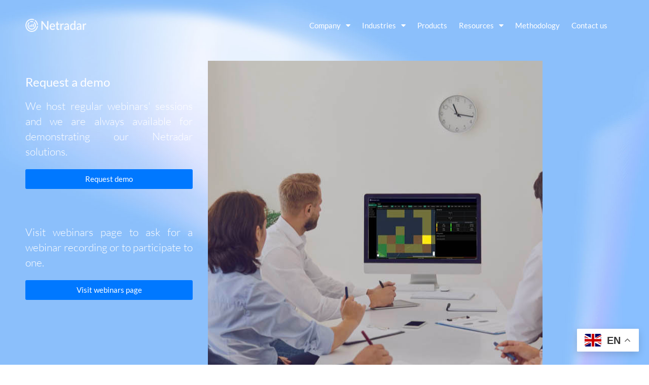

--- FILE ---
content_type: text/html; charset=UTF-8
request_url: https://www.netradar.com/request-demo/
body_size: 34344
content:
<!DOCTYPE html>
<html dir="ltr" lang="en" prefix="og: https://ogp.me/ns#">
<head>
	<meta charset="UTF-8">
		<script>
(function(html){html.className = html.className.replace(/\bno-js\b/,'js')})(document.documentElement);
//# sourceURL=twentyseventeen_javascript_detection
</script>
<title>Request a demo | Netradar</title>

		<!-- All in One SEO 4.9.3 - aioseo.com -->
	<meta name="description" content="Request a demo We host regular webinars&#039; sessions and we are always available for demonstrating our Netradar solutions. Request demo Visit webinars page to ask for a webinar recording or to participate to one. Visit webinars page" />
	<meta name="robots" content="max-image-preview:large" />
	<link rel="canonical" href="https://www.netradar.com/request-demo/" />
	<meta name="generator" content="All in One SEO (AIOSEO) 4.9.3" />
		<meta property="og:locale" content="en_US" />
		<meta property="og:site_name" content="Netradar |" />
		<meta property="og:type" content="article" />
		<meta property="og:title" content="Request a demo | Netradar" />
		<meta property="og:description" content="Request a demo We host regular webinars&#039; sessions and we are always available for demonstrating our Netradar solutions. Request demo Visit webinars page to ask for a webinar recording or to participate to one. Visit webinars page" />
		<meta property="og:url" content="https://www.netradar.com/request-demo/" />
		<meta property="og:image" content="https://www.netradar.com/wp-content/uploads/Logo-SoMe.png" />
		<meta property="og:image:secure_url" content="https://www.netradar.com/wp-content/uploads/Logo-SoMe.png" />
		<meta property="og:image:width" content="1200" />
		<meta property="og:image:height" content="658" />
		<meta property="article:published_time" content="2022-03-10T11:34:10+00:00" />
		<meta property="article:modified_time" content="2023-09-29T08:29:20+00:00" />
		<meta name="twitter:card" content="summary_large_image" />
		<meta name="twitter:title" content="Request a demo | Netradar" />
		<meta name="twitter:description" content="Request a demo We host regular webinars&#039; sessions and we are always available for demonstrating our Netradar solutions. Request demo Visit webinars page to ask for a webinar recording or to participate to one. Visit webinars page" />
		<meta name="twitter:image" content="https://www.netradar.com/wp-content/uploads/Logo-SoMe.png" />
		<script type="application/ld+json" class="aioseo-schema">
			{"@context":"https:\/\/schema.org","@graph":[{"@type":"BreadcrumbList","@id":"https:\/\/www.netradar.com\/request-demo\/#breadcrumblist","itemListElement":[{"@type":"ListItem","@id":"https:\/\/www.netradar.com#listItem","position":1,"name":"Home","item":"https:\/\/www.netradar.com","nextItem":{"@type":"ListItem","@id":"https:\/\/www.netradar.com\/request-demo\/#listItem","name":"Request a demo"}},{"@type":"ListItem","@id":"https:\/\/www.netradar.com\/request-demo\/#listItem","position":2,"name":"Request a demo","previousItem":{"@type":"ListItem","@id":"https:\/\/www.netradar.com#listItem","name":"Home"}}]},{"@type":"Organization","@id":"https:\/\/www.netradar.com\/#organization","name":"Netradar","url":"https:\/\/www.netradar.com\/","email":"sales@netradar.com","logo":{"@type":"ImageObject","url":"https:\/\/www.netradar.com\/wp-content\/uploads\/cropped-logo.png","@id":"https:\/\/www.netradar.com\/request-demo\/#organizationLogo","width":1158,"height":250},"image":{"@id":"https:\/\/www.netradar.com\/request-demo\/#organizationLogo"}},{"@type":"WebPage","@id":"https:\/\/www.netradar.com\/request-demo\/#webpage","url":"https:\/\/www.netradar.com\/request-demo\/","name":"Request a demo | Netradar","description":"Request a demo We host regular webinars' sessions and we are always available for demonstrating our Netradar solutions. Request demo Visit webinars page to ask for a webinar recording or to participate to one. Visit webinars page","inLanguage":"en","isPartOf":{"@id":"https:\/\/www.netradar.com\/#website"},"breadcrumb":{"@id":"https:\/\/www.netradar.com\/request-demo\/#breadcrumblist"},"image":{"@type":"ImageObject","url":"https:\/\/www.netradar.com\/wp-content\/uploads\/ux.jpg","@id":"https:\/\/www.netradar.com\/request-demo\/#mainImage","width":3000,"height":1498},"primaryImageOfPage":{"@id":"https:\/\/www.netradar.com\/request-demo\/#mainImage"},"datePublished":"2022-03-10T11:34:10+02:00","dateModified":"2023-09-29T10:29:20+02:00"},{"@type":"WebSite","@id":"https:\/\/www.netradar.com\/#website","url":"https:\/\/www.netradar.com\/","name":"Netradar","inLanguage":"en","publisher":{"@id":"https:\/\/www.netradar.com\/#organization"}}]}
		</script>
		<!-- All in One SEO -->

<link rel='dns-prefetch' href='//static.elfsight.com' />
<link rel="alternate" type="application/rss+xml" title="Netradar &raquo; Feed" href="https://www.netradar.com/feed/" />
<link rel="alternate" type="application/rss+xml" title="Netradar &raquo; Comments Feed" href="https://www.netradar.com/comments/feed/" />
<link rel="alternate" title="oEmbed (JSON)" type="application/json+oembed" href="https://www.netradar.com/wp-json/oembed/1.0/embed?url=https%3A%2F%2Fwww.netradar.com%2Frequest-demo%2F" />
<link rel="alternate" title="oEmbed (XML)" type="text/xml+oembed" href="https://www.netradar.com/wp-json/oembed/1.0/embed?url=https%3A%2F%2Fwww.netradar.com%2Frequest-demo%2F&#038;format=xml" />
		<!-- This site uses the Google Analytics by MonsterInsights plugin v9.11.1 - Using Analytics tracking - https://www.monsterinsights.com/ -->
							<script src="//www.googletagmanager.com/gtag/js?id=G-BJ421ERJ97"  data-cfasync="false" data-wpfc-render="false" async></script>
			<script data-cfasync="false" data-wpfc-render="false">
				var mi_version = '9.11.1';
				var mi_track_user = true;
				var mi_no_track_reason = '';
								var MonsterInsightsDefaultLocations = {"page_location":"https:\/\/www.netradar.com\/request-demo\/"};
								if ( typeof MonsterInsightsPrivacyGuardFilter === 'function' ) {
					var MonsterInsightsLocations = (typeof MonsterInsightsExcludeQuery === 'object') ? MonsterInsightsPrivacyGuardFilter( MonsterInsightsExcludeQuery ) : MonsterInsightsPrivacyGuardFilter( MonsterInsightsDefaultLocations );
				} else {
					var MonsterInsightsLocations = (typeof MonsterInsightsExcludeQuery === 'object') ? MonsterInsightsExcludeQuery : MonsterInsightsDefaultLocations;
				}

								var disableStrs = [
										'ga-disable-G-BJ421ERJ97',
									];

				/* Function to detect opted out users */
				function __gtagTrackerIsOptedOut() {
					for (var index = 0; index < disableStrs.length; index++) {
						if (document.cookie.indexOf(disableStrs[index] + '=true') > -1) {
							return true;
						}
					}

					return false;
				}

				/* Disable tracking if the opt-out cookie exists. */
				if (__gtagTrackerIsOptedOut()) {
					for (var index = 0; index < disableStrs.length; index++) {
						window[disableStrs[index]] = true;
					}
				}

				/* Opt-out function */
				function __gtagTrackerOptout() {
					for (var index = 0; index < disableStrs.length; index++) {
						document.cookie = disableStrs[index] + '=true; expires=Thu, 31 Dec 2099 23:59:59 UTC; path=/';
						window[disableStrs[index]] = true;
					}
				}

				if ('undefined' === typeof gaOptout) {
					function gaOptout() {
						__gtagTrackerOptout();
					}
				}
								window.dataLayer = window.dataLayer || [];

				window.MonsterInsightsDualTracker = {
					helpers: {},
					trackers: {},
				};
				if (mi_track_user) {
					function __gtagDataLayer() {
						dataLayer.push(arguments);
					}

					function __gtagTracker(type, name, parameters) {
						if (!parameters) {
							parameters = {};
						}

						if (parameters.send_to) {
							__gtagDataLayer.apply(null, arguments);
							return;
						}

						if (type === 'event') {
														parameters.send_to = monsterinsights_frontend.v4_id;
							var hookName = name;
							if (typeof parameters['event_category'] !== 'undefined') {
								hookName = parameters['event_category'] + ':' + name;
							}

							if (typeof MonsterInsightsDualTracker.trackers[hookName] !== 'undefined') {
								MonsterInsightsDualTracker.trackers[hookName](parameters);
							} else {
								__gtagDataLayer('event', name, parameters);
							}
							
						} else {
							__gtagDataLayer.apply(null, arguments);
						}
					}

					__gtagTracker('js', new Date());
					__gtagTracker('set', {
						'developer_id.dZGIzZG': true,
											});
					if ( MonsterInsightsLocations.page_location ) {
						__gtagTracker('set', MonsterInsightsLocations);
					}
										__gtagTracker('config', 'G-BJ421ERJ97', {"forceSSL":"true","link_attribution":"true"} );
										window.gtag = __gtagTracker;										(function () {
						/* https://developers.google.com/analytics/devguides/collection/analyticsjs/ */
						/* ga and __gaTracker compatibility shim. */
						var noopfn = function () {
							return null;
						};
						var newtracker = function () {
							return new Tracker();
						};
						var Tracker = function () {
							return null;
						};
						var p = Tracker.prototype;
						p.get = noopfn;
						p.set = noopfn;
						p.send = function () {
							var args = Array.prototype.slice.call(arguments);
							args.unshift('send');
							__gaTracker.apply(null, args);
						};
						var __gaTracker = function () {
							var len = arguments.length;
							if (len === 0) {
								return;
							}
							var f = arguments[len - 1];
							if (typeof f !== 'object' || f === null || typeof f.hitCallback !== 'function') {
								if ('send' === arguments[0]) {
									var hitConverted, hitObject = false, action;
									if ('event' === arguments[1]) {
										if ('undefined' !== typeof arguments[3]) {
											hitObject = {
												'eventAction': arguments[3],
												'eventCategory': arguments[2],
												'eventLabel': arguments[4],
												'value': arguments[5] ? arguments[5] : 1,
											}
										}
									}
									if ('pageview' === arguments[1]) {
										if ('undefined' !== typeof arguments[2]) {
											hitObject = {
												'eventAction': 'page_view',
												'page_path': arguments[2],
											}
										}
									}
									if (typeof arguments[2] === 'object') {
										hitObject = arguments[2];
									}
									if (typeof arguments[5] === 'object') {
										Object.assign(hitObject, arguments[5]);
									}
									if ('undefined' !== typeof arguments[1].hitType) {
										hitObject = arguments[1];
										if ('pageview' === hitObject.hitType) {
											hitObject.eventAction = 'page_view';
										}
									}
									if (hitObject) {
										action = 'timing' === arguments[1].hitType ? 'timing_complete' : hitObject.eventAction;
										hitConverted = mapArgs(hitObject);
										__gtagTracker('event', action, hitConverted);
									}
								}
								return;
							}

							function mapArgs(args) {
								var arg, hit = {};
								var gaMap = {
									'eventCategory': 'event_category',
									'eventAction': 'event_action',
									'eventLabel': 'event_label',
									'eventValue': 'event_value',
									'nonInteraction': 'non_interaction',
									'timingCategory': 'event_category',
									'timingVar': 'name',
									'timingValue': 'value',
									'timingLabel': 'event_label',
									'page': 'page_path',
									'location': 'page_location',
									'title': 'page_title',
									'referrer' : 'page_referrer',
								};
								for (arg in args) {
																		if (!(!args.hasOwnProperty(arg) || !gaMap.hasOwnProperty(arg))) {
										hit[gaMap[arg]] = args[arg];
									} else {
										hit[arg] = args[arg];
									}
								}
								return hit;
							}

							try {
								f.hitCallback();
							} catch (ex) {
							}
						};
						__gaTracker.create = newtracker;
						__gaTracker.getByName = newtracker;
						__gaTracker.getAll = function () {
							return [];
						};
						__gaTracker.remove = noopfn;
						__gaTracker.loaded = true;
						window['__gaTracker'] = __gaTracker;
					})();
									} else {
										console.log("");
					(function () {
						function __gtagTracker() {
							return null;
						}

						window['__gtagTracker'] = __gtagTracker;
						window['gtag'] = __gtagTracker;
					})();
									}
			</script>
							<!-- / Google Analytics by MonsterInsights -->
		<style id='wp-img-auto-sizes-contain-inline-css'>
img:is([sizes=auto i],[sizes^="auto," i]){contain-intrinsic-size:3000px 1500px}
/*# sourceURL=wp-img-auto-sizes-contain-inline-css */
</style>
<style id='wp-emoji-styles-inline-css'>

	img.wp-smiley, img.emoji {
		display: inline !important;
		border: none !important;
		box-shadow: none !important;
		height: 1em !important;
		width: 1em !important;
		margin: 0 0.07em !important;
		vertical-align: -0.1em !important;
		background: none !important;
		padding: 0 !important;
	}
/*# sourceURL=wp-emoji-styles-inline-css */
</style>
<style id='classic-theme-styles-inline-css'>
/*! This file is auto-generated */
.wp-block-button__link{color:#fff;background-color:#32373c;border-radius:9999px;box-shadow:none;text-decoration:none;padding:calc(.667em + 2px) calc(1.333em + 2px);font-size:1.125em}.wp-block-file__button{background:#32373c;color:#fff;text-decoration:none}
/*# sourceURL=/wp-includes/css/classic-themes.min.css */
</style>
<link rel='stylesheet' id='aioseo/css/src/vue/standalone/blocks/table-of-contents/global.scss-css' href='https://www.netradar.com/wp-content/plugins/all-in-one-seo-pack/dist/Lite/assets/css/table-of-contents/global.e90f6d47.css?ver=4.9.3' media='all' />
<style id='global-styles-inline-css'>
:root{--wp--preset--aspect-ratio--square: 1;--wp--preset--aspect-ratio--4-3: 4/3;--wp--preset--aspect-ratio--3-4: 3/4;--wp--preset--aspect-ratio--3-2: 3/2;--wp--preset--aspect-ratio--2-3: 2/3;--wp--preset--aspect-ratio--16-9: 16/9;--wp--preset--aspect-ratio--9-16: 9/16;--wp--preset--color--black: #000000;--wp--preset--color--cyan-bluish-gray: #abb8c3;--wp--preset--color--white: #ffffff;--wp--preset--color--pale-pink: #f78da7;--wp--preset--color--vivid-red: #cf2e2e;--wp--preset--color--luminous-vivid-orange: #ff6900;--wp--preset--color--luminous-vivid-amber: #fcb900;--wp--preset--color--light-green-cyan: #7bdcb5;--wp--preset--color--vivid-green-cyan: #00d084;--wp--preset--color--pale-cyan-blue: #8ed1fc;--wp--preset--color--vivid-cyan-blue: #0693e3;--wp--preset--color--vivid-purple: #9b51e0;--wp--preset--gradient--vivid-cyan-blue-to-vivid-purple: linear-gradient(135deg,rgb(6,147,227) 0%,rgb(155,81,224) 100%);--wp--preset--gradient--light-green-cyan-to-vivid-green-cyan: linear-gradient(135deg,rgb(122,220,180) 0%,rgb(0,208,130) 100%);--wp--preset--gradient--luminous-vivid-amber-to-luminous-vivid-orange: linear-gradient(135deg,rgb(252,185,0) 0%,rgb(255,105,0) 100%);--wp--preset--gradient--luminous-vivid-orange-to-vivid-red: linear-gradient(135deg,rgb(255,105,0) 0%,rgb(207,46,46) 100%);--wp--preset--gradient--very-light-gray-to-cyan-bluish-gray: linear-gradient(135deg,rgb(238,238,238) 0%,rgb(169,184,195) 100%);--wp--preset--gradient--cool-to-warm-spectrum: linear-gradient(135deg,rgb(74,234,220) 0%,rgb(151,120,209) 20%,rgb(207,42,186) 40%,rgb(238,44,130) 60%,rgb(251,105,98) 80%,rgb(254,248,76) 100%);--wp--preset--gradient--blush-light-purple: linear-gradient(135deg,rgb(255,206,236) 0%,rgb(152,150,240) 100%);--wp--preset--gradient--blush-bordeaux: linear-gradient(135deg,rgb(254,205,165) 0%,rgb(254,45,45) 50%,rgb(107,0,62) 100%);--wp--preset--gradient--luminous-dusk: linear-gradient(135deg,rgb(255,203,112) 0%,rgb(199,81,192) 50%,rgb(65,88,208) 100%);--wp--preset--gradient--pale-ocean: linear-gradient(135deg,rgb(255,245,203) 0%,rgb(182,227,212) 50%,rgb(51,167,181) 100%);--wp--preset--gradient--electric-grass: linear-gradient(135deg,rgb(202,248,128) 0%,rgb(113,206,126) 100%);--wp--preset--gradient--midnight: linear-gradient(135deg,rgb(2,3,129) 0%,rgb(40,116,252) 100%);--wp--preset--font-size--small: 13px;--wp--preset--font-size--medium: 20px;--wp--preset--font-size--large: 36px;--wp--preset--font-size--x-large: 42px;--wp--preset--spacing--20: 0.44rem;--wp--preset--spacing--30: 0.67rem;--wp--preset--spacing--40: 1rem;--wp--preset--spacing--50: 1.5rem;--wp--preset--spacing--60: 2.25rem;--wp--preset--spacing--70: 3.38rem;--wp--preset--spacing--80: 5.06rem;--wp--preset--shadow--natural: 6px 6px 9px rgba(0, 0, 0, 0.2);--wp--preset--shadow--deep: 12px 12px 50px rgba(0, 0, 0, 0.4);--wp--preset--shadow--sharp: 6px 6px 0px rgba(0, 0, 0, 0.2);--wp--preset--shadow--outlined: 6px 6px 0px -3px rgb(255, 255, 255), 6px 6px rgb(0, 0, 0);--wp--preset--shadow--crisp: 6px 6px 0px rgb(0, 0, 0);}:where(.is-layout-flex){gap: 0.5em;}:where(.is-layout-grid){gap: 0.5em;}body .is-layout-flex{display: flex;}.is-layout-flex{flex-wrap: wrap;align-items: center;}.is-layout-flex > :is(*, div){margin: 0;}body .is-layout-grid{display: grid;}.is-layout-grid > :is(*, div){margin: 0;}:where(.wp-block-columns.is-layout-flex){gap: 2em;}:where(.wp-block-columns.is-layout-grid){gap: 2em;}:where(.wp-block-post-template.is-layout-flex){gap: 1.25em;}:where(.wp-block-post-template.is-layout-grid){gap: 1.25em;}.has-black-color{color: var(--wp--preset--color--black) !important;}.has-cyan-bluish-gray-color{color: var(--wp--preset--color--cyan-bluish-gray) !important;}.has-white-color{color: var(--wp--preset--color--white) !important;}.has-pale-pink-color{color: var(--wp--preset--color--pale-pink) !important;}.has-vivid-red-color{color: var(--wp--preset--color--vivid-red) !important;}.has-luminous-vivid-orange-color{color: var(--wp--preset--color--luminous-vivid-orange) !important;}.has-luminous-vivid-amber-color{color: var(--wp--preset--color--luminous-vivid-amber) !important;}.has-light-green-cyan-color{color: var(--wp--preset--color--light-green-cyan) !important;}.has-vivid-green-cyan-color{color: var(--wp--preset--color--vivid-green-cyan) !important;}.has-pale-cyan-blue-color{color: var(--wp--preset--color--pale-cyan-blue) !important;}.has-vivid-cyan-blue-color{color: var(--wp--preset--color--vivid-cyan-blue) !important;}.has-vivid-purple-color{color: var(--wp--preset--color--vivid-purple) !important;}.has-black-background-color{background-color: var(--wp--preset--color--black) !important;}.has-cyan-bluish-gray-background-color{background-color: var(--wp--preset--color--cyan-bluish-gray) !important;}.has-white-background-color{background-color: var(--wp--preset--color--white) !important;}.has-pale-pink-background-color{background-color: var(--wp--preset--color--pale-pink) !important;}.has-vivid-red-background-color{background-color: var(--wp--preset--color--vivid-red) !important;}.has-luminous-vivid-orange-background-color{background-color: var(--wp--preset--color--luminous-vivid-orange) !important;}.has-luminous-vivid-amber-background-color{background-color: var(--wp--preset--color--luminous-vivid-amber) !important;}.has-light-green-cyan-background-color{background-color: var(--wp--preset--color--light-green-cyan) !important;}.has-vivid-green-cyan-background-color{background-color: var(--wp--preset--color--vivid-green-cyan) !important;}.has-pale-cyan-blue-background-color{background-color: var(--wp--preset--color--pale-cyan-blue) !important;}.has-vivid-cyan-blue-background-color{background-color: var(--wp--preset--color--vivid-cyan-blue) !important;}.has-vivid-purple-background-color{background-color: var(--wp--preset--color--vivid-purple) !important;}.has-black-border-color{border-color: var(--wp--preset--color--black) !important;}.has-cyan-bluish-gray-border-color{border-color: var(--wp--preset--color--cyan-bluish-gray) !important;}.has-white-border-color{border-color: var(--wp--preset--color--white) !important;}.has-pale-pink-border-color{border-color: var(--wp--preset--color--pale-pink) !important;}.has-vivid-red-border-color{border-color: var(--wp--preset--color--vivid-red) !important;}.has-luminous-vivid-orange-border-color{border-color: var(--wp--preset--color--luminous-vivid-orange) !important;}.has-luminous-vivid-amber-border-color{border-color: var(--wp--preset--color--luminous-vivid-amber) !important;}.has-light-green-cyan-border-color{border-color: var(--wp--preset--color--light-green-cyan) !important;}.has-vivid-green-cyan-border-color{border-color: var(--wp--preset--color--vivid-green-cyan) !important;}.has-pale-cyan-blue-border-color{border-color: var(--wp--preset--color--pale-cyan-blue) !important;}.has-vivid-cyan-blue-border-color{border-color: var(--wp--preset--color--vivid-cyan-blue) !important;}.has-vivid-purple-border-color{border-color: var(--wp--preset--color--vivid-purple) !important;}.has-vivid-cyan-blue-to-vivid-purple-gradient-background{background: var(--wp--preset--gradient--vivid-cyan-blue-to-vivid-purple) !important;}.has-light-green-cyan-to-vivid-green-cyan-gradient-background{background: var(--wp--preset--gradient--light-green-cyan-to-vivid-green-cyan) !important;}.has-luminous-vivid-amber-to-luminous-vivid-orange-gradient-background{background: var(--wp--preset--gradient--luminous-vivid-amber-to-luminous-vivid-orange) !important;}.has-luminous-vivid-orange-to-vivid-red-gradient-background{background: var(--wp--preset--gradient--luminous-vivid-orange-to-vivid-red) !important;}.has-very-light-gray-to-cyan-bluish-gray-gradient-background{background: var(--wp--preset--gradient--very-light-gray-to-cyan-bluish-gray) !important;}.has-cool-to-warm-spectrum-gradient-background{background: var(--wp--preset--gradient--cool-to-warm-spectrum) !important;}.has-blush-light-purple-gradient-background{background: var(--wp--preset--gradient--blush-light-purple) !important;}.has-blush-bordeaux-gradient-background{background: var(--wp--preset--gradient--blush-bordeaux) !important;}.has-luminous-dusk-gradient-background{background: var(--wp--preset--gradient--luminous-dusk) !important;}.has-pale-ocean-gradient-background{background: var(--wp--preset--gradient--pale-ocean) !important;}.has-electric-grass-gradient-background{background: var(--wp--preset--gradient--electric-grass) !important;}.has-midnight-gradient-background{background: var(--wp--preset--gradient--midnight) !important;}.has-small-font-size{font-size: var(--wp--preset--font-size--small) !important;}.has-medium-font-size{font-size: var(--wp--preset--font-size--medium) !important;}.has-large-font-size{font-size: var(--wp--preset--font-size--large) !important;}.has-x-large-font-size{font-size: var(--wp--preset--font-size--x-large) !important;}
:where(.wp-block-post-template.is-layout-flex){gap: 1.25em;}:where(.wp-block-post-template.is-layout-grid){gap: 1.25em;}
:where(.wp-block-term-template.is-layout-flex){gap: 1.25em;}:where(.wp-block-term-template.is-layout-grid){gap: 1.25em;}
:where(.wp-block-columns.is-layout-flex){gap: 2em;}:where(.wp-block-columns.is-layout-grid){gap: 2em;}
:root :where(.wp-block-pullquote){font-size: 1.5em;line-height: 1.6;}
/*# sourceURL=global-styles-inline-css */
</style>
<link rel='stylesheet' id='elfsight-iconfont-css' href='https://www.netradar.com/wp-content/plugins/elfsight-addons-for-elementor/iconfont/style.css?ver=6.9' media='all' />
<link rel='stylesheet' id='twentyseventeen-fonts-css' href='https://www.netradar.com/wp-content/themes/twentyseventeen/assets/fonts/font-libre-franklin.css?ver=20230328' media='all' />
<link rel='stylesheet' id='twentyseventeen-style-css' href='https://www.netradar.com/wp-content/themes/twentyseventeen/style.css?ver=20251202' media='all' />
<link rel='stylesheet' id='twentyseventeen-block-style-css' href='https://www.netradar.com/wp-content/themes/twentyseventeen/assets/css/blocks.css?ver=20240729' media='all' />
<link rel='stylesheet' id='elementor-icons-css' href='https://www.netradar.com/wp-content/plugins/elementor/assets/lib/eicons/css/elementor-icons.min.css?ver=5.45.0' media='all' />
<link rel='stylesheet' id='elementor-frontend-css' href='https://www.netradar.com/wp-content/plugins/elementor/assets/css/frontend.min.css?ver=3.34.1' media='all' />
<style id='elementor-frontend-inline-css'>
.elementor-kit-7{--e-global-color-primary:#FFFFFF;--e-global-color-secondary:#54595F;--e-global-color-text:#7A7A7A;--e-global-color-accent:#0078FF;--e-global-color-0334563:#00A42C;--e-global-color-10d9d4c:#002572;--e-global-color-8467145:#CF0000;--e-global-color-2db4f62:#00071E;--e-global-color-da2b996:#1D1F21;--e-global-color-c20d01e:#BD03F4;--e-global-color-3f2df8b:#BDBDBD;--e-global-typography-primary-font-family:"Lato";--e-global-typography-primary-font-weight:600;--e-global-typography-secondary-font-family:"Lato";--e-global-typography-secondary-font-weight:400;--e-global-typography-text-font-family:"Lato";--e-global-typography-text-font-weight:400;--e-global-typography-accent-font-family:"Lato";--e-global-typography-accent-font-weight:500;font-family:"Lato", Sans-serif;}.elementor-kit-7 e-page-transition{background-color:#FFBC7D;}.elementor-kit-7 h1{font-family:"Lato", Sans-serif;}.elementor-kit-7 h2{font-family:"Lato", Sans-serif;}.elementor-kit-7 h3{font-family:"Lato", Sans-serif;}.elementor-kit-7 h4{font-family:"Lato", Sans-serif;}.elementor-kit-7 h5{font-family:"Lato", Sans-serif;}.elementor-kit-7 h6{font-family:"Lato", Sans-serif;}.elementor-section.elementor-section-boxed > .elementor-container{max-width:1140px;}.e-con{--container-max-width:1140px;}.elementor-widget:not(:last-child){margin-block-end:20px;}.elementor-element{--widgets-spacing:20px 20px;--widgets-spacing-row:20px;--widgets-spacing-column:20px;}{}h1.entry-title{display:var(--page-title-display);}@media(max-width:1024px){.elementor-section.elementor-section-boxed > .elementor-container{max-width:1024px;}.e-con{--container-max-width:1024px;}}@media(max-width:767px){.elementor-section.elementor-section-boxed > .elementor-container{max-width:767px;}.e-con{--container-max-width:767px;}}
.elementor-1310 .elementor-element.elementor-element-3ef02db{margin-top:0px;margin-bottom:-100px;padding:0px 0px 0px 0px;}.elementor-1310 .elementor-element.elementor-element-cbcb54b > .elementor-widget-wrap > .elementor-widget:not(.elementor-widget__width-auto):not(.elementor-widget__width-initial):not(:last-child):not(.elementor-absolute){margin-block-end:0px;}.elementor-1310 .elementor-element.elementor-element-cbcb54b > .elementor-element-populated{margin:0px 0px 0px 0px;--e-column-margin-right:0px;--e-column-margin-left:0px;padding:0px 0px 0px 0px;}.elementor-1310 .elementor-element.elementor-element-bf540e8 > .elementor-widget-container{margin:0px 0px 0px 0px;padding:0px 0px 0px 0px;}.elementor-1310 .elementor-element.elementor-element-79b0208 > .elementor-container > .elementor-column > .elementor-widget-wrap{align-content:flex-start;align-items:flex-start;}.elementor-1310 .elementor-element.elementor-element-79b0208:not(.elementor-motion-effects-element-type-background), .elementor-1310 .elementor-element.elementor-element-79b0208 > .elementor-motion-effects-container > .elementor-motion-effects-layer{background-color:#0078FF;background-image:url("https://www.netradar.com/wp-content/uploads/banner-1.jpg");background-size:cover;}.elementor-1310 .elementor-element.elementor-element-79b0208 > .elementor-background-overlay{background-color:transparent;background-image:linear-gradient(70deg, #2E096A 0%, #00CFB9 100%);opacity:0.66;mix-blend-mode:multiply;transition:background 0.3s, border-radius 0.3s, opacity 0.3s;}.elementor-1310 .elementor-element.elementor-element-79b0208 > .elementor-container{max-width:1050px;min-height:837px;}.elementor-1310 .elementor-element.elementor-element-79b0208{transition:background 0.3s, border 0.3s, border-radius 0.3s, box-shadow 0.3s;padding:120px 20px 50px 20px;}.elementor-1310 .elementor-element.elementor-element-f7d2503 > .elementor-widget-wrap > .elementor-widget:not(.elementor-widget__width-auto):not(.elementor-widget__width-initial):not(:last-child):not(.elementor-absolute){margin-block-end:0px;}.elementor-1310 .elementor-element.elementor-element-f7d2503 > .elementor-element-populated{padding:30px 30px 30px 30px;}.elementor-widget-heading .elementor-heading-title{font-family:var( --e-global-typography-primary-font-family ), Sans-serif;font-weight:var( --e-global-typography-primary-font-weight );color:var( --e-global-color-primary );}.elementor-1310 .elementor-element.elementor-element-e37620a{text-align:start;}.elementor-1310 .elementor-element.elementor-element-e37620a .elementor-heading-title{font-family:"Lato", Sans-serif;font-size:24px;font-weight:400;color:#FFFFFF;}.elementor-1310 .elementor-element.elementor-element-3704689 > .elementor-widget-container{padding:20px 0px 20px 0px;}.elementor-1310 .elementor-element.elementor-element-3704689{text-align:justify;}.elementor-1310 .elementor-element.elementor-element-3704689 .elementor-heading-title{font-family:"Lato", Sans-serif;font-size:21px;font-weight:300;line-height:30px;}.elementor-widget-button .elementor-button{background-color:var( --e-global-color-accent );font-family:var( --e-global-typography-accent-font-family ), Sans-serif;font-weight:var( --e-global-typography-accent-font-weight );}.elementor-1310 .elementor-element.elementor-element-10ad85c > .elementor-widget-container{margin:0px 0px 50px 0px;padding:0px 0px 0px 0px;}.elementor-1310 .elementor-element.elementor-element-a0f73b1 > .elementor-widget-container{padding:20px 0px 20px 0px;}.elementor-1310 .elementor-element.elementor-element-a0f73b1{text-align:justify;}.elementor-1310 .elementor-element.elementor-element-a0f73b1 .elementor-heading-title{font-family:"Lato", Sans-serif;font-size:21px;font-weight:300;line-height:30px;}.elementor-1310 .elementor-element.elementor-element-9256a19 > .elementor-widget-container{margin:0px 0px 50px 0px;padding:0px 0px 0px 0px;}.elementor-1310 .elementor-element.elementor-element-9256a19 .elementor-button{font-family:"Lato", Sans-serif;font-weight:500;}.elementor-1310 .elementor-element.elementor-element-01504e1:not(.elementor-motion-effects-element-type-background) > .elementor-widget-wrap, .elementor-1310 .elementor-element.elementor-element-01504e1 > .elementor-widget-wrap > .elementor-motion-effects-container > .elementor-motion-effects-layer{background-image:url("https://www.netradar.com/wp-content/uploads/webinar-1-1.jpeg");background-position:center center;}.elementor-1310 .elementor-element.elementor-element-01504e1 > .elementor-element-populated{transition:background 0.3s, border 0.3s, border-radius 0.3s, box-shadow 0.3s;}.elementor-1310 .elementor-element.elementor-element-01504e1 > .elementor-element-populated > .elementor-background-overlay{transition:background 0.3s, border-radius 0.3s, opacity 0.3s;}@media(max-width:767px){.elementor-1310 .elementor-element.elementor-element-10ad85c > .elementor-widget-container{margin:0px 0px 20px 0px;}.elementor-1310 .elementor-element.elementor-element-9256a19 > .elementor-widget-container{margin:0px 0px 20px 0px;}}@media(min-width:768px){.elementor-1310 .elementor-element.elementor-element-f7d2503{width:37.143%;}.elementor-1310 .elementor-element.elementor-element-01504e1{width:62.857%;}}/* Start custom CSS for section, class: .elementor-element-3ef02db */.menu-z-index {
    z-index: 100;
}/* End custom CSS */
/* Start custom CSS for section, class: .elementor-element-79b0208 */.main-banner {
 height: calc(100vh - 150px);
 min-height: calc(100vh - 150px);
 max-height: calc(100vh - 150px);
}/* End custom CSS */
/*# sourceURL=elementor-frontend-inline-css */
</style>
<link rel='stylesheet' id='widget-heading-css' href='https://www.netradar.com/wp-content/plugins/elementor/assets/css/widget-heading.min.css?ver=3.34.1' media='all' />
<link rel='stylesheet' id='elementor-gf-local-lato-css' href='https://www.netradar.com/wp-content/uploads/elementor/google-fonts/css/lato.css?ver=1742263948' media='all' />
<script src="https://www.netradar.com/wp-content/plugins/google-analytics-for-wordpress/assets/js/frontend-gtag.min.js?ver=9.11.1" id="monsterinsights-frontend-script-js" async data-wp-strategy="async"></script>
<script data-cfasync="false" data-wpfc-render="false" id='monsterinsights-frontend-script-js-extra'>var monsterinsights_frontend = {"js_events_tracking":"true","download_extensions":"doc,pdf,ppt,zip,xls,docx,pptx,xlsx","inbound_paths":"[{\"path\":\"\\\/go\\\/\",\"label\":\"affiliate\"},{\"path\":\"\\\/recommend\\\/\",\"label\":\"affiliate\"}]","home_url":"https:\/\/www.netradar.com","hash_tracking":"false","v4_id":"G-BJ421ERJ97"};</script>
<script src="https://www.netradar.com/wp-includes/js/jquery/jquery.min.js?ver=3.7.1" id="jquery-core-js"></script>
<script src="https://www.netradar.com/wp-includes/js/jquery/jquery-migrate.min.js?ver=3.4.1" id="jquery-migrate-js"></script>
<script id="twentyseventeen-global-js-extra">
var twentyseventeenScreenReaderText = {"quote":"\u003Csvg class=\"icon icon-quote-right\" aria-hidden=\"true\" role=\"img\"\u003E \u003Cuse href=\"#icon-quote-right\" xlink:href=\"#icon-quote-right\"\u003E\u003C/use\u003E \u003C/svg\u003E"};
//# sourceURL=twentyseventeen-global-js-extra
</script>
<script src="https://www.netradar.com/wp-content/themes/twentyseventeen/assets/js/global.js?ver=20211130" id="twentyseventeen-global-js" defer data-wp-strategy="defer"></script>
<link rel="https://api.w.org/" href="https://www.netradar.com/wp-json/" /><link rel="alternate" title="JSON" type="application/json" href="https://www.netradar.com/wp-json/wp/v2/pages/1310" /><link rel="EditURI" type="application/rsd+xml" title="RSD" href="https://www.netradar.com/xmlrpc.php?rsd" />
<meta name="generator" content="WordPress 6.9" />
<link rel='shortlink' href='https://www.netradar.com/?p=1310' />
<!-- Global site tag (gtag.js) - Google Ads: 761645838 --> <script async src="https://www.googletagmanager.com/gtag/js?id=AW-761645838"></script> <script> window.dataLayer = window.dataLayer || []; function gtag(){dataLayer.push(arguments);} gtag('js', new Date()); gtag('config', 'AW-761645838'); </script>
<!-- Event snippet for Website lead conversion page --> <script> gtag('event', 'conversion', {'send_to': 'AW-761645838/1OO5CLao0vIBEI6Wl-sC'}); </script><meta name="generator" content="Elementor 3.34.1; features: additional_custom_breakpoints; settings: css_print_method-internal, google_font-enabled, font_display-auto">
<style>.recentcomments a{display:inline !important;padding:0 !important;margin:0 !important;}</style>			<style>
				.e-con.e-parent:nth-of-type(n+4):not(.e-lazyloaded):not(.e-no-lazyload),
				.e-con.e-parent:nth-of-type(n+4):not(.e-lazyloaded):not(.e-no-lazyload) * {
					background-image: none !important;
				}
				@media screen and (max-height: 1024px) {
					.e-con.e-parent:nth-of-type(n+3):not(.e-lazyloaded):not(.e-no-lazyload),
					.e-con.e-parent:nth-of-type(n+3):not(.e-lazyloaded):not(.e-no-lazyload) * {
						background-image: none !important;
					}
				}
				@media screen and (max-height: 640px) {
					.e-con.e-parent:nth-of-type(n+2):not(.e-lazyloaded):not(.e-no-lazyload),
					.e-con.e-parent:nth-of-type(n+2):not(.e-lazyloaded):not(.e-no-lazyload) * {
						background-image: none !important;
					}
				}
			</style>
			<link rel="icon" href="https://www.netradar.com/wp-content/uploads/cropped-android-chrome-512x512-2-32x32.png" sizes="32x32" />
<link rel="icon" href="https://www.netradar.com/wp-content/uploads/cropped-android-chrome-512x512-2-192x192.png" sizes="192x192" />
<link rel="apple-touch-icon" href="https://www.netradar.com/wp-content/uploads/cropped-android-chrome-512x512-2-180x180.png" />
<meta name="msapplication-TileImage" content="https://www.netradar.com/wp-content/uploads/cropped-android-chrome-512x512-2-270x270.png" />
	<meta name="viewport" content="width=device-width, initial-scale=1.0, viewport-fit=cover" /></head>
<body class="wp-singular page-template page-template-elementor_canvas page page-id-1310 wp-custom-logo wp-embed-responsive wp-theme-twentyseventeen group-blog has-header-image page-two-column colors-light elementor-default elementor-template-canvas elementor-kit-7 elementor-page elementor-page-1310">
			<div data-elementor-type="wp-page" data-elementor-id="1310" class="elementor elementor-1310" data-elementor-post-type="page">
						<section class="elementor-section elementor-top-section elementor-element elementor-element-3ef02db elementor-section-full_width menu-z-index elementor-section-height-default elementor-section-height-default" data-id="3ef02db" data-element_type="section">
						<div class="elementor-container elementor-column-gap-default">
					<div class="elementor-column elementor-col-100 elementor-top-column elementor-element elementor-element-cbcb54b" data-id="cbcb54b" data-element_type="column">
			<div class="elementor-widget-wrap elementor-element-populated">
						<div class="elementor-element elementor-element-bf540e8 elementor-widget elementor-widget-template" data-id="bf540e8" data-element_type="widget" data-widget_type="template.default">
				<div class="elementor-widget-container">
							<div class="elementor-template">
			<style id="elementor-post-100">.elementor-100 .elementor-element.elementor-element-5449bb44 > .elementor-container > .elementor-column > .elementor-widget-wrap{align-content:center;align-items:center;}.elementor-100 .elementor-element.elementor-element-5449bb44:not(.elementor-motion-effects-element-type-background), .elementor-100 .elementor-element.elementor-element-5449bb44 > .elementor-motion-effects-container > .elementor-motion-effects-layer{background-color:#00000000;}.elementor-100 .elementor-element.elementor-element-5449bb44 > .elementor-container{min-height:80px;}.elementor-100 .elementor-element.elementor-element-5449bb44{transition:background 0.3s, border 0.3s, border-radius 0.3s, box-shadow 0.3s;padding:0px 50px 0px 50px;}.elementor-100 .elementor-element.elementor-element-5449bb44 > .elementor-background-overlay{transition:background 0.3s, border-radius 0.3s, opacity 0.3s;}.elementor-widget-theme-site-logo .widget-image-caption{color:var( --e-global-color-text );font-family:var( --e-global-typography-text-font-family ), Sans-serif;font-weight:var( --e-global-typography-text-font-weight );}.elementor-100 .elementor-element.elementor-element-79169997{text-align:start;}.elementor-100 .elementor-element.elementor-element-79169997 img{width:120px;max-width:120px;height:26px;}.elementor-100 .elementor-element.elementor-element-1bb541cd:not(.elementor-motion-effects-element-type-background) > .elementor-widget-wrap, .elementor-100 .elementor-element.elementor-element-1bb541cd > .elementor-widget-wrap > .elementor-motion-effects-container > .elementor-motion-effects-layer{background-color:#00000000;}.elementor-100 .elementor-element.elementor-element-1bb541cd.elementor-column > .elementor-widget-wrap{justify-content:flex-end;}.elementor-100 .elementor-element.elementor-element-1bb541cd > .elementor-element-populated{transition:background 0.3s, border 0.3s, border-radius 0.3s, box-shadow 0.3s;padding:0px 20px 0px 0px;}.elementor-100 .elementor-element.elementor-element-1bb541cd > .elementor-element-populated > .elementor-background-overlay{transition:background 0.3s, border-radius 0.3s, opacity 0.3s;}.elementor-widget-nav-menu .elementor-nav-menu .elementor-item{font-family:var( --e-global-typography-primary-font-family ), Sans-serif;font-weight:var( --e-global-typography-primary-font-weight );}.elementor-widget-nav-menu .elementor-nav-menu--main .elementor-item{color:var( --e-global-color-text );fill:var( --e-global-color-text );}.elementor-widget-nav-menu .elementor-nav-menu--main .elementor-item:hover,
					.elementor-widget-nav-menu .elementor-nav-menu--main .elementor-item.elementor-item-active,
					.elementor-widget-nav-menu .elementor-nav-menu--main .elementor-item.highlighted,
					.elementor-widget-nav-menu .elementor-nav-menu--main .elementor-item:focus{color:var( --e-global-color-accent );fill:var( --e-global-color-accent );}.elementor-widget-nav-menu .elementor-nav-menu--main:not(.e--pointer-framed) .elementor-item:before,
					.elementor-widget-nav-menu .elementor-nav-menu--main:not(.e--pointer-framed) .elementor-item:after{background-color:var( --e-global-color-accent );}.elementor-widget-nav-menu .e--pointer-framed .elementor-item:before,
					.elementor-widget-nav-menu .e--pointer-framed .elementor-item:after{border-color:var( --e-global-color-accent );}.elementor-widget-nav-menu{--e-nav-menu-divider-color:var( --e-global-color-text );}.elementor-widget-nav-menu .elementor-nav-menu--dropdown .elementor-item, .elementor-widget-nav-menu .elementor-nav-menu--dropdown  .elementor-sub-item{font-family:var( --e-global-typography-accent-font-family ), Sans-serif;font-weight:var( --e-global-typography-accent-font-weight );}.elementor-100 .elementor-element.elementor-element-73dbb1da{width:auto;max-width:auto;--nav-menu-icon-size:25px;}.elementor-100 .elementor-element.elementor-element-73dbb1da .elementor-menu-toggle{margin-left:auto;border-width:0px;border-radius:0px;}.elementor-100 .elementor-element.elementor-element-73dbb1da .elementor-nav-menu .elementor-item{font-size:15px;font-weight:500;}.elementor-100 .elementor-element.elementor-element-73dbb1da .elementor-nav-menu--main .elementor-item{color:var( --e-global-color-primary );fill:var( --e-global-color-primary );padding-left:0.9vw;padding-right:0.9vw;padding-top:40px;padding-bottom:40px;}.elementor-100 .elementor-element.elementor-element-73dbb1da .elementor-nav-menu--main .elementor-item:hover,
					.elementor-100 .elementor-element.elementor-element-73dbb1da .elementor-nav-menu--main .elementor-item.elementor-item-active,
					.elementor-100 .elementor-element.elementor-element-73dbb1da .elementor-nav-menu--main .elementor-item.highlighted,
					.elementor-100 .elementor-element.elementor-element-73dbb1da .elementor-nav-menu--main .elementor-item:focus{color:#FFFFFF;fill:#FFFFFF;}.elementor-100 .elementor-element.elementor-element-73dbb1da .elementor-nav-menu--main:not(.e--pointer-framed) .elementor-item:before,
					.elementor-100 .elementor-element.elementor-element-73dbb1da .elementor-nav-menu--main:not(.e--pointer-framed) .elementor-item:after{background-color:#FFFFFF00;}.elementor-100 .elementor-element.elementor-element-73dbb1da .e--pointer-framed .elementor-item:before,
					.elementor-100 .elementor-element.elementor-element-73dbb1da .e--pointer-framed .elementor-item:after{border-color:#FFFFFF00;}.elementor-100 .elementor-element.elementor-element-73dbb1da .elementor-nav-menu--main .elementor-item.elementor-item-active{color:#FFFFFF;}.elementor-100 .elementor-element.elementor-element-73dbb1da .elementor-nav-menu--main:not(.e--pointer-framed) .elementor-item.elementor-item-active:before,
					.elementor-100 .elementor-element.elementor-element-73dbb1da .elementor-nav-menu--main:not(.e--pointer-framed) .elementor-item.elementor-item-active:after{background-color:#FFFFFF00;}.elementor-100 .elementor-element.elementor-element-73dbb1da .e--pointer-framed .elementor-item.elementor-item-active:before,
					.elementor-100 .elementor-element.elementor-element-73dbb1da .e--pointer-framed .elementor-item.elementor-item-active:after{border-color:#FFFFFF00;}.elementor-100 .elementor-element.elementor-element-73dbb1da .e--pointer-framed .elementor-item:before{border-width:5px;}.elementor-100 .elementor-element.elementor-element-73dbb1da .e--pointer-framed.e--animation-draw .elementor-item:before{border-width:0 0 5px 5px;}.elementor-100 .elementor-element.elementor-element-73dbb1da .e--pointer-framed.e--animation-draw .elementor-item:after{border-width:5px 5px 0 0;}.elementor-100 .elementor-element.elementor-element-73dbb1da .e--pointer-framed.e--animation-corners .elementor-item:before{border-width:5px 0 0 5px;}.elementor-100 .elementor-element.elementor-element-73dbb1da .e--pointer-framed.e--animation-corners .elementor-item:after{border-width:0 5px 5px 0;}.elementor-100 .elementor-element.elementor-element-73dbb1da .e--pointer-underline .elementor-item:after,
					 .elementor-100 .elementor-element.elementor-element-73dbb1da .e--pointer-overline .elementor-item:before,
					 .elementor-100 .elementor-element.elementor-element-73dbb1da .e--pointer-double-line .elementor-item:before,
					 .elementor-100 .elementor-element.elementor-element-73dbb1da .e--pointer-double-line .elementor-item:after{height:5px;}.elementor-100 .elementor-element.elementor-element-73dbb1da .elementor-nav-menu--dropdown a, .elementor-100 .elementor-element.elementor-element-73dbb1da .elementor-menu-toggle{color:#000000;fill:#000000;}.elementor-100 .elementor-element.elementor-element-73dbb1da .elementor-nav-menu--dropdown{background-color:#f2f2f2;}.elementor-100 .elementor-element.elementor-element-73dbb1da .elementor-nav-menu--dropdown a:hover,
					.elementor-100 .elementor-element.elementor-element-73dbb1da .elementor-nav-menu--dropdown a:focus,
					.elementor-100 .elementor-element.elementor-element-73dbb1da .elementor-nav-menu--dropdown a.elementor-item-active,
					.elementor-100 .elementor-element.elementor-element-73dbb1da .elementor-nav-menu--dropdown a.highlighted,
					.elementor-100 .elementor-element.elementor-element-73dbb1da .elementor-menu-toggle:hover,
					.elementor-100 .elementor-element.elementor-element-73dbb1da .elementor-menu-toggle:focus{color:#00ce1b;}.elementor-100 .elementor-element.elementor-element-73dbb1da .elementor-nav-menu--dropdown a:hover,
					.elementor-100 .elementor-element.elementor-element-73dbb1da .elementor-nav-menu--dropdown a:focus,
					.elementor-100 .elementor-element.elementor-element-73dbb1da .elementor-nav-menu--dropdown a.elementor-item-active,
					.elementor-100 .elementor-element.elementor-element-73dbb1da .elementor-nav-menu--dropdown a.highlighted{background-color:#ededed;}.elementor-100 .elementor-element.elementor-element-73dbb1da .elementor-nav-menu--dropdown .elementor-item, .elementor-100 .elementor-element.elementor-element-73dbb1da .elementor-nav-menu--dropdown  .elementor-sub-item{font-size:15px;}.elementor-100 .elementor-element.elementor-element-73dbb1da .elementor-nav-menu--dropdown a{padding-top:10px;padding-bottom:10px;}.elementor-100 .elementor-element.elementor-element-73dbb1da .elementor-nav-menu--main > .elementor-nav-menu > li > .elementor-nav-menu--dropdown, .elementor-100 .elementor-element.elementor-element-73dbb1da .elementor-nav-menu__container.elementor-nav-menu--dropdown{margin-top:-23px !important;}.elementor-100 .elementor-element.elementor-element-73dbb1da div.elementor-menu-toggle{color:#ffffff;}.elementor-100 .elementor-element.elementor-element-73dbb1da div.elementor-menu-toggle svg{fill:#ffffff;}.elementor-100 .elementor-element.elementor-element-73dbb1da div.elementor-menu-toggle:hover, .elementor-100 .elementor-element.elementor-element-73dbb1da div.elementor-menu-toggle:focus{color:#00ce1b;}.elementor-100 .elementor-element.elementor-element-73dbb1da div.elementor-menu-toggle:hover svg, .elementor-100 .elementor-element.elementor-element-73dbb1da div.elementor-menu-toggle:focus svg{fill:#00ce1b;}.elementor-100 .elementor-element.elementor-element-d2f77ee > .elementor-container > .elementor-column > .elementor-widget-wrap{align-content:center;align-items:center;}.elementor-100 .elementor-element.elementor-element-d2f77ee:not(.elementor-motion-effects-element-type-background), .elementor-100 .elementor-element.elementor-element-d2f77ee > .elementor-motion-effects-container > .elementor-motion-effects-layer{background-color:#00000000;}.elementor-100 .elementor-element.elementor-element-d2f77ee{transition:background 0.3s, border 0.3s, border-radius 0.3s, box-shadow 0.3s;margin-top:0px;margin-bottom:0px;padding:0px 0px 0px 0px;}.elementor-100 .elementor-element.elementor-element-d2f77ee > .elementor-background-overlay{transition:background 0.3s, border-radius 0.3s, opacity 0.3s;}.elementor-100 .elementor-element.elementor-element-c51b3ad > .elementor-element-populated{margin:0px 0px 0px 0px;--e-column-margin-right:0px;--e-column-margin-left:0px;padding:0px 0px 0px 0px;}.elementor-100 .elementor-element.elementor-element-68c544f{text-align:start;}.elementor-100 .elementor-element.elementor-element-68c544f img{width:120px;}.elementor-100 .elementor-element.elementor-element-aa7fdc0:not(.elementor-motion-effects-element-type-background) > .elementor-widget-wrap, .elementor-100 .elementor-element.elementor-element-aa7fdc0 > .elementor-widget-wrap > .elementor-motion-effects-container > .elementor-motion-effects-layer{background-color:#00000000;}.elementor-100 .elementor-element.elementor-element-aa7fdc0.elementor-column > .elementor-widget-wrap{justify-content:flex-end;}.elementor-100 .elementor-element.elementor-element-aa7fdc0 > .elementor-element-populated{transition:background 0.3s, border 0.3s, border-radius 0.3s, box-shadow 0.3s;margin:0px 0px 0px 0px;--e-column-margin-right:0px;--e-column-margin-left:0px;padding:0px 0px 0px 0px;}.elementor-100 .elementor-element.elementor-element-aa7fdc0 > .elementor-element-populated > .elementor-background-overlay{transition:background 0.3s, border-radius 0.3s, opacity 0.3s;}.elementor-100 .elementor-element.elementor-element-f24c5c6{width:auto;max-width:auto;--nav-menu-icon-size:25px;}.elementor-100 .elementor-element.elementor-element-f24c5c6 > .elementor-widget-container{margin:0px 0px 0px 0px;padding:0px 0px 0px 0px;}.elementor-100 .elementor-element.elementor-element-f24c5c6 .elementor-menu-toggle{margin-left:auto;border-width:0px;border-radius:0px;}.elementor-100 .elementor-element.elementor-element-f24c5c6 .elementor-nav-menu--dropdown a, .elementor-100 .elementor-element.elementor-element-f24c5c6 .elementor-menu-toggle{color:#000000;fill:#000000;}.elementor-100 .elementor-element.elementor-element-f24c5c6 .elementor-nav-menu--dropdown{background-color:#f2f2f2;}.elementor-100 .elementor-element.elementor-element-f24c5c6 .elementor-nav-menu--dropdown a:hover,
					.elementor-100 .elementor-element.elementor-element-f24c5c6 .elementor-nav-menu--dropdown a:focus,
					.elementor-100 .elementor-element.elementor-element-f24c5c6 .elementor-nav-menu--dropdown a.elementor-item-active,
					.elementor-100 .elementor-element.elementor-element-f24c5c6 .elementor-nav-menu--dropdown a.highlighted,
					.elementor-100 .elementor-element.elementor-element-f24c5c6 .elementor-menu-toggle:hover,
					.elementor-100 .elementor-element.elementor-element-f24c5c6 .elementor-menu-toggle:focus{color:#00ce1b;}.elementor-100 .elementor-element.elementor-element-f24c5c6 .elementor-nav-menu--dropdown a:hover,
					.elementor-100 .elementor-element.elementor-element-f24c5c6 .elementor-nav-menu--dropdown a:focus,
					.elementor-100 .elementor-element.elementor-element-f24c5c6 .elementor-nav-menu--dropdown a.elementor-item-active,
					.elementor-100 .elementor-element.elementor-element-f24c5c6 .elementor-nav-menu--dropdown a.highlighted{background-color:#ededed;}.elementor-100 .elementor-element.elementor-element-f24c5c6 .elementor-nav-menu--dropdown .elementor-item, .elementor-100 .elementor-element.elementor-element-f24c5c6 .elementor-nav-menu--dropdown  .elementor-sub-item{font-size:15px;}.elementor-100 .elementor-element.elementor-element-f24c5c6 div.elementor-menu-toggle{color:#ffffff;}.elementor-100 .elementor-element.elementor-element-f24c5c6 div.elementor-menu-toggle svg{fill:#ffffff;}.elementor-100 .elementor-element.elementor-element-f24c5c6 div.elementor-menu-toggle:hover, .elementor-100 .elementor-element.elementor-element-f24c5c6 div.elementor-menu-toggle:focus{color:#00ce1b;}.elementor-100 .elementor-element.elementor-element-f24c5c6 div.elementor-menu-toggle:hover svg, .elementor-100 .elementor-element.elementor-element-f24c5c6 div.elementor-menu-toggle:focus svg{fill:#00ce1b;}.elementor-theme-builder-content-area{height:400px;}.elementor-location-header:before, .elementor-location-footer:before{content:"";display:table;clear:both;}@media(min-width:768px){.elementor-100 .elementor-element.elementor-element-50704a77{width:33.351%;}.elementor-100 .elementor-element.elementor-element-1bb541cd{width:66.649%;}}@media(max-width:1024px){.elementor-100 .elementor-element.elementor-element-5449bb44{padding:30px 20px 30px 20px;}.elementor-100 .elementor-element.elementor-element-73dbb1da .elementor-nav-menu--main > .elementor-nav-menu > li > .elementor-nav-menu--dropdown, .elementor-100 .elementor-element.elementor-element-73dbb1da .elementor-nav-menu__container.elementor-nav-menu--dropdown{margin-top:45px !important;}.elementor-100 .elementor-element.elementor-element-d2f77ee{padding:30px 20px 30px 20px;}.elementor-100 .elementor-element.elementor-element-f24c5c6 .elementor-nav-menu--main > .elementor-nav-menu > li > .elementor-nav-menu--dropdown, .elementor-100 .elementor-element.elementor-element-f24c5c6 .elementor-nav-menu__container.elementor-nav-menu--dropdown{margin-top:45px !important;}}@media(max-width:767px){.elementor-100 .elementor-element.elementor-element-5449bb44{padding:20px 20px 20px 20px;}.elementor-100 .elementor-element.elementor-element-50704a77{width:50%;}.elementor-100 .elementor-element.elementor-element-1bb541cd{width:35%;}.elementor-100 .elementor-element.elementor-element-73dbb1da .elementor-nav-menu--main > .elementor-nav-menu > li > .elementor-nav-menu--dropdown, .elementor-100 .elementor-element.elementor-element-73dbb1da .elementor-nav-menu__container.elementor-nav-menu--dropdown{margin-top:35px !important;}.elementor-100 .elementor-element.elementor-element-d2f77ee{padding:20px 20px 20px 20px;}.elementor-100 .elementor-element.elementor-element-c51b3ad{width:50%;}.elementor-100 .elementor-element.elementor-element-aa7fdc0{width:50%;}.elementor-100 .elementor-element.elementor-element-f24c5c6 .elementor-nav-menu--main > .elementor-nav-menu > li > .elementor-nav-menu--dropdown, .elementor-100 .elementor-element.elementor-element-f24c5c6 .elementor-nav-menu__container.elementor-nav-menu--dropdown{margin-top:35px !important;}}</style>		<header data-elementor-type="header" data-elementor-id="100" class="elementor elementor-100" data-elementor-post-type="elementor_library">
					<header class="elementor-section elementor-top-section elementor-element elementor-element-5449bb44 elementor-section-content-middle elementor-section-height-min-height elementor-section-full_width elementor-hidden-mobile elementor-section-height-default elementor-section-items-middle" data-id="5449bb44" data-element_type="section" id="scrolled-up" data-settings="{&quot;background_background&quot;:&quot;classic&quot;}">
						<div class="elementor-container elementor-column-gap-no">
					<div class="elementor-column elementor-col-50 elementor-top-column elementor-element elementor-element-50704a77" data-id="50704a77" data-element_type="column">
			<div class="elementor-widget-wrap elementor-element-populated">
						<div class="elementor-element elementor-element-79169997 elementor-widget elementor-widget-theme-site-logo elementor-widget-image" data-id="79169997" data-element_type="widget" data-widget_type="theme-site-logo.default">
				<div class="elementor-widget-container">
											<a href="https://www.netradar.com">
			<img fetchpriority="high" decoding="async" width="1158" height="250" src="https://www.netradar.com/wp-content/uploads/cropped-logo.png" class="attachment-full size-full wp-image-113" alt="" srcset="https://www.netradar.com/wp-content/uploads/cropped-logo.png 1158w, https://www.netradar.com/wp-content/uploads/cropped-logo-768x166.png 768w" sizes="100vw" />				</a>
											</div>
				</div>
					</div>
		</div>
				<div class="elementor-column elementor-col-50 elementor-top-column elementor-element elementor-element-1bb541cd" data-id="1bb541cd" data-element_type="column" data-settings="{&quot;background_background&quot;:&quot;classic&quot;}">
			<div class="elementor-widget-wrap elementor-element-populated">
						<div class="elementor-element elementor-element-73dbb1da elementor-nav-menu__align-end elementor-nav-menu--stretch elementor-widget__width-auto relative-menu elementor-nav-menu--dropdown-tablet elementor-nav-menu__text-align-aside elementor-nav-menu--toggle elementor-nav-menu--burger elementor-widget elementor-widget-nav-menu" data-id="73dbb1da" data-element_type="widget" data-settings="{&quot;full_width&quot;:&quot;stretch&quot;,&quot;layout&quot;:&quot;horizontal&quot;,&quot;submenu_icon&quot;:{&quot;value&quot;:&quot;&lt;i class=\&quot;fas fa-caret-down\&quot; aria-hidden=\&quot;true\&quot;&gt;&lt;\/i&gt;&quot;,&quot;library&quot;:&quot;fa-solid&quot;},&quot;toggle&quot;:&quot;burger&quot;}" data-widget_type="nav-menu.default">
				<div class="elementor-widget-container">
								<nav aria-label="Menu" class="elementor-nav-menu--main elementor-nav-menu__container elementor-nav-menu--layout-horizontal e--pointer-underline e--animation-fade">
				<ul id="menu-1-73dbb1da" class="elementor-nav-menu"><li class="menu-item menu-item-type-custom menu-item-object-custom menu-item-has-children menu-item-4016"><a href="#" class="elementor-item elementor-item-anchor">Company</a>
<ul class="sub-menu elementor-nav-menu--dropdown">
	<li class="menu-item menu-item-type-post_type menu-item-object-page menu-item-10590"><a href="https://www.netradar.com/case-studies/" class="elementor-sub-item">Case studies</a></li>
	<li class="menu-item menu-item-type-post_type menu-item-object-page menu-item-4132"><a href="https://www.netradar.com/references/" class="elementor-sub-item">References</a></li>
	<li class="menu-item menu-item-type-post_type menu-item-object-page menu-item-6409"><a href="https://www.netradar.com/about-us/" class="elementor-sub-item">About us</a></li>
	<li class="menu-item menu-item-type-post_type menu-item-object-page menu-item-4017"><a href="https://www.netradar.com/career/" class="elementor-sub-item">Career &#038; benefits</a></li>
</ul>
</li>
<li class="menu-item menu-item-type-custom menu-item-object-custom menu-item-has-children menu-item-6416"><a href="#" class="elementor-item elementor-item-anchor">Industries</a>
<ul class="sub-menu elementor-nav-menu--dropdown">
	<li class="menu-item menu-item-type-post_type menu-item-object-page menu-item-8396"><a href="https://www.netradar.com/network-operators/" class="elementor-sub-item">Network Operators</a></li>
	<li class="menu-item menu-item-type-post_type menu-item-object-page menu-item-8376"><a href="https://www.netradar.com/critical-communications-providers/" class="elementor-sub-item">Critical Communications Providers​</a></li>
	<li class="menu-item menu-item-type-post_type menu-item-object-page menu-item-8411"><a href="https://www.netradar.com/private-networks/" class="elementor-sub-item">Private Networks</a></li>
	<li class="menu-item menu-item-type-post_type menu-item-object-page menu-item-8195"><a href="https://www.netradar.com/government-regulators/" class="elementor-sub-item">Government &amp; Regulators​</a></li>
</ul>
</li>
<li class="menu-item menu-item-type-post_type menu-item-object-page menu-item-8512"><a href="https://www.netradar.com/products/" class="elementor-item">Products</a></li>
<li class="menu-item menu-item-type-post_type menu-item-object-page menu-item-has-children menu-item-1362"><a href="https://www.netradar.com/resources/" class="elementor-item">Resources</a>
<ul class="sub-menu elementor-nav-menu--dropdown">
	<li class="menu-item menu-item-type-post_type menu-item-object-page menu-item-3883"><a href="https://www.netradar.com/webinar/" class="elementor-sub-item">Webinars</a></li>
	<li class="menu-item menu-item-type-post_type menu-item-object-page menu-item-6606"><a href="https://www.netradar.com/resources/" class="elementor-sub-item">Insights</a></li>
	<li class="menu-item menu-item-type-post_type menu-item-object-page menu-item-6608"><a href="https://www.netradar.com/newsletter/" class="elementor-sub-item">Newsletter</a></li>
	<li class="menu-item menu-item-type-post_type menu-item-object-page menu-item-8801"><a href="https://www.netradar.com/events/" class="elementor-sub-item">Events</a></li>
</ul>
</li>
<li class="menu-item menu-item-type-post_type menu-item-object-page menu-item-9530"><a href="https://www.netradar.com/methodology/" class="elementor-item">Methodology</a></li>
<li class="menu-item menu-item-type-post_type menu-item-object-page menu-item-6871"><a href="https://www.netradar.com/contact-us/" class="elementor-item">Contact us</a></li>
</ul>			</nav>
					<div class="elementor-menu-toggle" role="button" tabindex="0" aria-label="Menu Toggle" aria-expanded="false">
			<i aria-hidden="true" role="presentation" class="elementor-menu-toggle__icon--open eicon-menu-bar"></i><i aria-hidden="true" role="presentation" class="elementor-menu-toggle__icon--close eicon-close"></i>		</div>
					<nav class="elementor-nav-menu--dropdown elementor-nav-menu__container" aria-hidden="true">
				<ul id="menu-2-73dbb1da" class="elementor-nav-menu"><li class="menu-item menu-item-type-custom menu-item-object-custom menu-item-has-children menu-item-4016"><a href="#" class="elementor-item elementor-item-anchor" tabindex="-1">Company</a>
<ul class="sub-menu elementor-nav-menu--dropdown">
	<li class="menu-item menu-item-type-post_type menu-item-object-page menu-item-10590"><a href="https://www.netradar.com/case-studies/" class="elementor-sub-item" tabindex="-1">Case studies</a></li>
	<li class="menu-item menu-item-type-post_type menu-item-object-page menu-item-4132"><a href="https://www.netradar.com/references/" class="elementor-sub-item" tabindex="-1">References</a></li>
	<li class="menu-item menu-item-type-post_type menu-item-object-page menu-item-6409"><a href="https://www.netradar.com/about-us/" class="elementor-sub-item" tabindex="-1">About us</a></li>
	<li class="menu-item menu-item-type-post_type menu-item-object-page menu-item-4017"><a href="https://www.netradar.com/career/" class="elementor-sub-item" tabindex="-1">Career &#038; benefits</a></li>
</ul>
</li>
<li class="menu-item menu-item-type-custom menu-item-object-custom menu-item-has-children menu-item-6416"><a href="#" class="elementor-item elementor-item-anchor" tabindex="-1">Industries</a>
<ul class="sub-menu elementor-nav-menu--dropdown">
	<li class="menu-item menu-item-type-post_type menu-item-object-page menu-item-8396"><a href="https://www.netradar.com/network-operators/" class="elementor-sub-item" tabindex="-1">Network Operators</a></li>
	<li class="menu-item menu-item-type-post_type menu-item-object-page menu-item-8376"><a href="https://www.netradar.com/critical-communications-providers/" class="elementor-sub-item" tabindex="-1">Critical Communications Providers​</a></li>
	<li class="menu-item menu-item-type-post_type menu-item-object-page menu-item-8411"><a href="https://www.netradar.com/private-networks/" class="elementor-sub-item" tabindex="-1">Private Networks</a></li>
	<li class="menu-item menu-item-type-post_type menu-item-object-page menu-item-8195"><a href="https://www.netradar.com/government-regulators/" class="elementor-sub-item" tabindex="-1">Government &amp; Regulators​</a></li>
</ul>
</li>
<li class="menu-item menu-item-type-post_type menu-item-object-page menu-item-8512"><a href="https://www.netradar.com/products/" class="elementor-item" tabindex="-1">Products</a></li>
<li class="menu-item menu-item-type-post_type menu-item-object-page menu-item-has-children menu-item-1362"><a href="https://www.netradar.com/resources/" class="elementor-item" tabindex="-1">Resources</a>
<ul class="sub-menu elementor-nav-menu--dropdown">
	<li class="menu-item menu-item-type-post_type menu-item-object-page menu-item-3883"><a href="https://www.netradar.com/webinar/" class="elementor-sub-item" tabindex="-1">Webinars</a></li>
	<li class="menu-item menu-item-type-post_type menu-item-object-page menu-item-6606"><a href="https://www.netradar.com/resources/" class="elementor-sub-item" tabindex="-1">Insights</a></li>
	<li class="menu-item menu-item-type-post_type menu-item-object-page menu-item-6608"><a href="https://www.netradar.com/newsletter/" class="elementor-sub-item" tabindex="-1">Newsletter</a></li>
	<li class="menu-item menu-item-type-post_type menu-item-object-page menu-item-8801"><a href="https://www.netradar.com/events/" class="elementor-sub-item" tabindex="-1">Events</a></li>
</ul>
</li>
<li class="menu-item menu-item-type-post_type menu-item-object-page menu-item-9530"><a href="https://www.netradar.com/methodology/" class="elementor-item" tabindex="-1">Methodology</a></li>
<li class="menu-item menu-item-type-post_type menu-item-object-page menu-item-6871"><a href="https://www.netradar.com/contact-us/" class="elementor-item" tabindex="-1">Contact us</a></li>
</ul>			</nav>
						</div>
				</div>
					</div>
		</div>
					</div>
		</header>
				<header class="elementor-section elementor-top-section elementor-element elementor-element-d2f77ee elementor-section-content-middle elementor-section-full_width elementor-hidden-desktop elementor-hidden-tablet elementor-section-height-default elementor-section-height-default" data-id="d2f77ee" data-element_type="section" data-settings="{&quot;background_background&quot;:&quot;classic&quot;}">
						<div class="elementor-container elementor-column-gap-no">
					<div class="elementor-column elementor-col-50 elementor-top-column elementor-element elementor-element-c51b3ad" data-id="c51b3ad" data-element_type="column">
			<div class="elementor-widget-wrap elementor-element-populated">
						<div class="elementor-element elementor-element-68c544f elementor-widget elementor-widget-theme-site-logo elementor-widget-image" data-id="68c544f" data-element_type="widget" data-widget_type="theme-site-logo.default">
				<div class="elementor-widget-container">
											<a href="https://www.netradar.com">
			<img fetchpriority="high" decoding="async" width="1158" height="250" src="https://www.netradar.com/wp-content/uploads/cropped-logo.png" class="attachment-full size-full wp-image-113" alt="" srcset="https://www.netradar.com/wp-content/uploads/cropped-logo.png 1158w, https://www.netradar.com/wp-content/uploads/cropped-logo-768x166.png 768w" sizes="100vw" />				</a>
											</div>
				</div>
					</div>
		</div>
				<div class="elementor-column elementor-col-50 elementor-top-column elementor-element elementor-element-aa7fdc0" data-id="aa7fdc0" data-element_type="column" data-settings="{&quot;background_background&quot;:&quot;classic&quot;}">
			<div class="elementor-widget-wrap elementor-element-populated">
						<div class="elementor-element elementor-element-f24c5c6 elementor-nav-menu--stretch elementor-widget__width-auto elementor-nav-menu__text-align-center elementor-nav-menu--toggle elementor-nav-menu--burger elementor-widget elementor-widget-nav-menu" data-id="f24c5c6" data-element_type="widget" data-settings="{&quot;full_width&quot;:&quot;stretch&quot;,&quot;layout&quot;:&quot;dropdown&quot;,&quot;submenu_icon&quot;:{&quot;value&quot;:&quot;&lt;i class=\&quot;fas fa-caret-down\&quot; aria-hidden=\&quot;true\&quot;&gt;&lt;\/i&gt;&quot;,&quot;library&quot;:&quot;fa-solid&quot;},&quot;toggle&quot;:&quot;burger&quot;}" data-widget_type="nav-menu.default">
				<div class="elementor-widget-container">
							<div class="elementor-menu-toggle" role="button" tabindex="0" aria-label="Menu Toggle" aria-expanded="false">
			<i aria-hidden="true" role="presentation" class="elementor-menu-toggle__icon--open eicon-menu-bar"></i><i aria-hidden="true" role="presentation" class="elementor-menu-toggle__icon--close eicon-close"></i>		</div>
					<nav class="elementor-nav-menu--dropdown elementor-nav-menu__container" aria-hidden="true">
				<ul id="menu-2-f24c5c6" class="elementor-nav-menu"><li class="menu-item menu-item-type-custom menu-item-object-custom menu-item-has-children menu-item-4016"><a href="#" class="elementor-item elementor-item-anchor" tabindex="-1">Company</a>
<ul class="sub-menu elementor-nav-menu--dropdown">
	<li class="menu-item menu-item-type-post_type menu-item-object-page menu-item-10590"><a href="https://www.netradar.com/case-studies/" class="elementor-sub-item" tabindex="-1">Case studies</a></li>
	<li class="menu-item menu-item-type-post_type menu-item-object-page menu-item-4132"><a href="https://www.netradar.com/references/" class="elementor-sub-item" tabindex="-1">References</a></li>
	<li class="menu-item menu-item-type-post_type menu-item-object-page menu-item-6409"><a href="https://www.netradar.com/about-us/" class="elementor-sub-item" tabindex="-1">About us</a></li>
	<li class="menu-item menu-item-type-post_type menu-item-object-page menu-item-4017"><a href="https://www.netradar.com/career/" class="elementor-sub-item" tabindex="-1">Career &#038; benefits</a></li>
</ul>
</li>
<li class="menu-item menu-item-type-custom menu-item-object-custom menu-item-has-children menu-item-6416"><a href="#" class="elementor-item elementor-item-anchor" tabindex="-1">Industries</a>
<ul class="sub-menu elementor-nav-menu--dropdown">
	<li class="menu-item menu-item-type-post_type menu-item-object-page menu-item-8396"><a href="https://www.netradar.com/network-operators/" class="elementor-sub-item" tabindex="-1">Network Operators</a></li>
	<li class="menu-item menu-item-type-post_type menu-item-object-page menu-item-8376"><a href="https://www.netradar.com/critical-communications-providers/" class="elementor-sub-item" tabindex="-1">Critical Communications Providers​</a></li>
	<li class="menu-item menu-item-type-post_type menu-item-object-page menu-item-8411"><a href="https://www.netradar.com/private-networks/" class="elementor-sub-item" tabindex="-1">Private Networks</a></li>
	<li class="menu-item menu-item-type-post_type menu-item-object-page menu-item-8195"><a href="https://www.netradar.com/government-regulators/" class="elementor-sub-item" tabindex="-1">Government &amp; Regulators​</a></li>
</ul>
</li>
<li class="menu-item menu-item-type-post_type menu-item-object-page menu-item-8512"><a href="https://www.netradar.com/products/" class="elementor-item" tabindex="-1">Products</a></li>
<li class="menu-item menu-item-type-post_type menu-item-object-page menu-item-has-children menu-item-1362"><a href="https://www.netradar.com/resources/" class="elementor-item" tabindex="-1">Resources</a>
<ul class="sub-menu elementor-nav-menu--dropdown">
	<li class="menu-item menu-item-type-post_type menu-item-object-page menu-item-3883"><a href="https://www.netradar.com/webinar/" class="elementor-sub-item" tabindex="-1">Webinars</a></li>
	<li class="menu-item menu-item-type-post_type menu-item-object-page menu-item-6606"><a href="https://www.netradar.com/resources/" class="elementor-sub-item" tabindex="-1">Insights</a></li>
	<li class="menu-item menu-item-type-post_type menu-item-object-page menu-item-6608"><a href="https://www.netradar.com/newsletter/" class="elementor-sub-item" tabindex="-1">Newsletter</a></li>
	<li class="menu-item menu-item-type-post_type menu-item-object-page menu-item-8801"><a href="https://www.netradar.com/events/" class="elementor-sub-item" tabindex="-1">Events</a></li>
</ul>
</li>
<li class="menu-item menu-item-type-post_type menu-item-object-page menu-item-9530"><a href="https://www.netradar.com/methodology/" class="elementor-item" tabindex="-1">Methodology</a></li>
<li class="menu-item menu-item-type-post_type menu-item-object-page menu-item-6871"><a href="https://www.netradar.com/contact-us/" class="elementor-item" tabindex="-1">Contact us</a></li>
</ul>			</nav>
						</div>
				</div>
					</div>
		</div>
					</div>
		</header>
				</header>
				</div>
						</div>
				</div>
					</div>
		</div>
					</div>
		</section>
				<section class="elementor-section elementor-top-section elementor-element elementor-element-79b0208 elementor-section-items-stretch elementor-section-content-top elementor-section-height-min-height elementor-section-boxed elementor-section-height-default" data-id="79b0208" data-element_type="section" data-settings="{&quot;background_background&quot;:&quot;classic&quot;}">
							<div class="elementor-background-overlay"></div>
							<div class="elementor-container elementor-column-gap-no">
					<div class="elementor-column elementor-col-50 elementor-top-column elementor-element elementor-element-f7d2503" data-id="f7d2503" data-element_type="column">
			<div class="elementor-widget-wrap elementor-element-populated">
						<div class="elementor-element elementor-element-e37620a elementor-widget elementor-widget-heading" data-id="e37620a" data-element_type="widget" data-widget_type="heading.default">
				<div class="elementor-widget-container">
					<h2 class="elementor-heading-title elementor-size-default">Request a demo</h2>				</div>
				</div>
				<div class="elementor-element elementor-element-3704689 elementor-widget elementor-widget-heading" data-id="3704689" data-element_type="widget" data-widget_type="heading.default">
				<div class="elementor-widget-container">
					<h2 class="elementor-heading-title elementor-size-default">We host regular webinars' sessions and we are always available for demonstrating our Netradar solutions.</h2>				</div>
				</div>
				<div class="elementor-element elementor-element-10ad85c elementor-align-justify elementor-widget elementor-widget-button" data-id="10ad85c" data-element_type="widget" data-widget_type="button.default">
				<div class="elementor-widget-container">
									<div class="elementor-button-wrapper">
					<a class="elementor-button elementor-button-link elementor-size-sm" href="mailto:sales@netradar.com">
						<span class="elementor-button-content-wrapper">
									<span class="elementor-button-text">Request demo</span>
					</span>
					</a>
				</div>
								</div>
				</div>
				<div class="elementor-element elementor-element-a0f73b1 elementor-widget elementor-widget-heading" data-id="a0f73b1" data-element_type="widget" data-widget_type="heading.default">
				<div class="elementor-widget-container">
					<h2 class="elementor-heading-title elementor-size-default">Visit webinars page to ask for a webinar recording or to participate to one. </h2>				</div>
				</div>
				<div class="elementor-element elementor-element-9256a19 elementor-align-justify elementor-widget elementor-widget-button" data-id="9256a19" data-element_type="widget" data-widget_type="button.default">
				<div class="elementor-widget-container">
									<div class="elementor-button-wrapper">
					<a class="elementor-button elementor-button-link elementor-size-sm" href="https://www.netradar.com/webinar/">
						<span class="elementor-button-content-wrapper">
									<span class="elementor-button-text">Visit webinars page</span>
					</span>
					</a>
				</div>
								</div>
				</div>
					</div>
		</div>
				<div class="elementor-column elementor-col-50 elementor-top-column elementor-element elementor-element-01504e1 elementor-hidden-mobile" data-id="01504e1" data-element_type="column" data-settings="{&quot;background_background&quot;:&quot;classic&quot;}">
			<div class="elementor-widget-wrap">
							</div>
		</div>
					</div>
		</section>
				<section class="elementor-section elementor-top-section elementor-element elementor-element-8789641 elementor-section-full_width elementor-section-height-default elementor-section-height-default" data-id="8789641" data-element_type="section">
						<div class="elementor-container elementor-column-gap-no">
					<div class="elementor-column elementor-col-100 elementor-top-column elementor-element elementor-element-28d617d" data-id="28d617d" data-element_type="column">
			<div class="elementor-widget-wrap elementor-element-populated">
						<div class="elementor-element elementor-element-8a51f84 elementor-widget elementor-widget-template" data-id="8a51f84" data-element_type="widget" data-widget_type="template.default">
				<div class="elementor-widget-container">
							<div class="elementor-template">
			<style id="elementor-post-803">.elementor-803 .elementor-element.elementor-element-66e93ec1:not(.elementor-motion-effects-element-type-background), .elementor-803 .elementor-element.elementor-element-66e93ec1 > .elementor-motion-effects-container > .elementor-motion-effects-layer{background-color:var( --e-global-color-accent );}.elementor-803 .elementor-element.elementor-element-66e93ec1 > .elementor-background-overlay{background-color:#FFFFFF00;opacity:0;transition:background 0.3s, border-radius 0.3s, opacity 0.3s;}.elementor-803 .elementor-element.elementor-element-66e93ec1 > .elementor-container{max-width:1050px;}.elementor-803 .elementor-element.elementor-element-66e93ec1{transition:background 0.3s, border 0.3s, border-radius 0.3s, box-shadow 0.3s;margin-top:0px;margin-bottom:0px;padding:20px 0px 50px 0px;}.elementor-803 .elementor-element.elementor-element-558a5395:not(.elementor-motion-effects-element-type-background) > .elementor-widget-wrap, .elementor-803 .elementor-element.elementor-element-558a5395 > .elementor-widget-wrap > .elementor-motion-effects-container > .elementor-motion-effects-layer{background-color:#0078FF00;}.elementor-bc-flex-widget .elementor-803 .elementor-element.elementor-element-558a5395.elementor-column .elementor-widget-wrap{align-items:center;}.elementor-803 .elementor-element.elementor-element-558a5395.elementor-column.elementor-element[data-element_type="column"] > .elementor-widget-wrap.elementor-element-populated{align-content:center;align-items:center;}.elementor-803 .elementor-element.elementor-element-558a5395 > .elementor-widget-wrap > .elementor-widget:not(.elementor-widget__width-auto):not(.elementor-widget__width-initial):not(:last-child):not(.elementor-absolute){margin-block-end:0px;}.elementor-803 .elementor-element.elementor-element-558a5395 > .elementor-element-populated{transition:background 0.3s, border 0.3s, border-radius 0.3s, box-shadow 0.3s;margin:0px 0px 0px 0px;--e-column-margin-right:0px;--e-column-margin-left:0px;padding:50px 20px 0px 20px;}.elementor-803 .elementor-element.elementor-element-558a5395 > .elementor-element-populated > .elementor-background-overlay{transition:background 0.3s, border-radius 0.3s, opacity 0.3s;}.elementor-803 .elementor-element.elementor-element-2bd67b0 > .elementor-container{max-width:1400px;}.elementor-803 .elementor-element.elementor-element-b87c6eb > .elementor-widget-wrap > .elementor-widget:not(.elementor-widget__width-auto):not(.elementor-widget__width-initial):not(:last-child):not(.elementor-absolute){margin-block-end:0px;}.elementor-803 .elementor-element.elementor-element-b87c6eb > .elementor-element-populated{margin:0px 0px 0px 0px;--e-column-margin-right:0px;--e-column-margin-left:0px;padding:0px 0px 0px 0px;}.elementor-widget-image .widget-image-caption{color:var( --e-global-color-text );font-family:var( --e-global-typography-text-font-family ), Sans-serif;font-weight:var( --e-global-typography-text-font-weight );}.elementor-803 .elementor-element.elementor-element-69a78f5a > .elementor-widget-container{margin:0px 0px 20px 0px;}.elementor-803 .elementor-element.elementor-element-69a78f5a{text-align:start;}.elementor-803 .elementor-element.elementor-element-69a78f5a img{width:53%;}.elementor-widget-heading .elementor-heading-title{font-family:var( --e-global-typography-primary-font-family ), Sans-serif;font-weight:var( --e-global-typography-primary-font-weight );color:var( --e-global-color-primary );}.elementor-803 .elementor-element.elementor-element-0de8396 > .elementor-widget-container{margin:0px 0px 20px 0px;}.elementor-803 .elementor-element.elementor-element-0de8396 .elementor-heading-title{font-family:"Lato", Sans-serif;font-size:16px;font-weight:400;line-height:22px;color:var( --e-global-color-primary );}.elementor-803 .elementor-element.elementor-element-a186bf7 > .elementor-widget-wrap > .elementor-widget:not(.elementor-widget__width-auto):not(.elementor-widget__width-initial):not(:last-child):not(.elementor-absolute){margin-block-end:0px;}.elementor-803 .elementor-element.elementor-element-7718368 > .elementor-widget-container{margin:0px 0px 0px 0px;padding:0px 0px 0px 0px;}.elementor-803 .elementor-element.elementor-element-7718368 .elementor-heading-title{font-family:"Lato", Sans-serif;font-size:16px;font-weight:700;line-height:22px;}.elementor-803 .elementor-element.elementor-element-522be1b > .elementor-widget-container{margin:0px 0px 0px 0px;padding:0px 0px 0px 0px;}.elementor-803 .elementor-element.elementor-element-522be1b .elementor-heading-title{font-family:"Lato", Sans-serif;font-size:16px;font-weight:400;line-height:22px;color:#FFFFFFDB;}.elementor-803 .elementor-element.elementor-element-55b2fee > .elementor-widget-container{margin:0px 0px 0px 0px;padding:0px 0px 0px 0px;}.elementor-803 .elementor-element.elementor-element-55b2fee .elementor-heading-title{font-family:"Lato", Sans-serif;font-size:16px;font-weight:400;line-height:22px;color:#FFFFFFDB;}.elementor-803 .elementor-element.elementor-element-eee735d > .elementor-widget-container{margin:0px 0px 0px 0px;padding:0px 0px 0px 0px;}.elementor-803 .elementor-element.elementor-element-eee735d .elementor-heading-title{font-family:"Lato", Sans-serif;font-size:16px;font-weight:400;line-height:22px;color:#FFFFFFDB;}.elementor-803 .elementor-element.elementor-element-dab93b1 > .elementor-widget-wrap > .elementor-widget:not(.elementor-widget__width-auto):not(.elementor-widget__width-initial):not(:last-child):not(.elementor-absolute){margin-block-end:0px;}.elementor-803 .elementor-element.elementor-element-80b7a7e > .elementor-widget-container{margin:0px 0px 10px 0px;padding:0px 0px 0px 0px;}.elementor-803 .elementor-element.elementor-element-80b7a7e .elementor-heading-title{font-family:"Lato", Sans-serif;font-size:16px;font-weight:700;line-height:22px;}.elementor-803 .elementor-element.elementor-element-c45973d{--grid-template-columns:repeat(0, auto);--icon-size:20px;--grid-column-gap:15px;--grid-row-gap:15px;}.elementor-803 .elementor-element.elementor-element-c45973d .elementor-widget-container{text-align:left;}.elementor-803 .elementor-element.elementor-element-c45973d > .elementor-widget-container{padding:0px 0px 20px 0px;}.elementor-803 .elementor-element.elementor-element-c45973d .elementor-social-icon{background-color:#FFFFFF00;--icon-padding:0em;}.elementor-803 .elementor-element.elementor-element-d8d9e17 > .elementor-widget-container{margin:0px 0px 0px 0px;padding:0px 0px 10px 0px;}.elementor-803 .elementor-element.elementor-element-d8d9e17 .elementor-heading-title{font-family:"Lato", Sans-serif;font-size:16px;font-weight:700;line-height:22px;}.elementor-803 .elementor-element.elementor-element-b6a766e > .elementor-widget-container{margin:0px 0px 0px 0px;padding:0px 0px 0px 0px;}.elementor-803 .elementor-element.elementor-element-b6a766e .elementor-heading-title{font-family:"Lato", Sans-serif;font-size:16px;font-weight:700;line-height:22px;}.elementor-803 .elementor-element.elementor-element-3ab7fdd > .elementor-widget-wrap > .elementor-widget:not(.elementor-widget__width-auto):not(.elementor-widget__width-initial):not(:last-child):not(.elementor-absolute){margin-block-end:0px;}.elementor-803 .elementor-element.elementor-element-3ab7fdd > .elementor-element-populated{margin:0px 0px 0px 0px;--e-column-margin-right:0px;--e-column-margin-left:0px;padding:0px 0px 0px 0px;}.elementor-widget-divider{--divider-color:var( --e-global-color-secondary );}.elementor-widget-divider .elementor-divider__text{color:var( --e-global-color-secondary );font-family:var( --e-global-typography-secondary-font-family ), Sans-serif;font-weight:var( --e-global-typography-secondary-font-weight );}.elementor-widget-divider.elementor-view-stacked .elementor-icon{background-color:var( --e-global-color-secondary );}.elementor-widget-divider.elementor-view-framed .elementor-icon, .elementor-widget-divider.elementor-view-default .elementor-icon{color:var( --e-global-color-secondary );border-color:var( --e-global-color-secondary );}.elementor-widget-divider.elementor-view-framed .elementor-icon, .elementor-widget-divider.elementor-view-default .elementor-icon svg{fill:var( --e-global-color-secondary );}.elementor-803 .elementor-element.elementor-element-dd8b094{--divider-border-style:solid;--divider-color:#FFFFFF40;--divider-border-width:1px;}.elementor-803 .elementor-element.elementor-element-dd8b094 > .elementor-widget-container{margin:0px 0px 10px 0px;padding:0px 0px 0px 0px;}.elementor-803 .elementor-element.elementor-element-dd8b094 .elementor-divider-separator{width:100%;}.elementor-803 .elementor-element.elementor-element-dd8b094 .elementor-divider{padding-block-start:10px;padding-block-end:10px;}.elementor-803 .elementor-element.elementor-element-5bc5a61{width:var( --container-widget-width, 160.299% );max-width:160.299%;--container-widget-width:160.299%;--container-widget-flex-grow:0;}.elementor-803 .elementor-element.elementor-element-fdc7016:not(.elementor-motion-effects-element-type-background), .elementor-803 .elementor-element.elementor-element-fdc7016 > .elementor-motion-effects-container > .elementor-motion-effects-layer{background-color:#0078FF;}.elementor-803 .elementor-element.elementor-element-fdc7016{transition:background 0.3s, border 0.3s, border-radius 0.3s, box-shadow 0.3s;margin-top:0px;margin-bottom:0px;padding:30px 30px 30px 30px;}.elementor-803 .elementor-element.elementor-element-fdc7016 > .elementor-background-overlay{transition:background 0.3s, border-radius 0.3s, opacity 0.3s;}.elementor-803 .elementor-element.elementor-element-9869ced > .elementor-element-populated{padding:0px 0px 20px 0px;}.elementor-803 .elementor-element.elementor-element-0a5dcde > .elementor-widget-container{margin:0px 0px 0px 0px;padding:0px 0px 0px 0px;}.elementor-803 .elementor-element.elementor-element-0a5dcde{text-align:center;}.elementor-803 .elementor-element.elementor-element-0a5dcde img{width:53%;}.elementor-803 .elementor-element.elementor-element-bf97405{text-align:center;}.elementor-803 .elementor-element.elementor-element-bf97405 .elementor-heading-title{font-family:"Lato", Sans-serif;font-size:16px;font-weight:500;line-height:22px;}.elementor-803 .elementor-element.elementor-element-9dc6217{--divider-border-style:solid;--divider-color:#FFFFFF40;--divider-border-width:1px;}.elementor-803 .elementor-element.elementor-element-9dc6217 > .elementor-widget-container{margin:0px 0px 0px 0px;padding:0px 0px 0px 0px;}.elementor-803 .elementor-element.elementor-element-9dc6217 .elementor-divider-separator{width:100%;}.elementor-803 .elementor-element.elementor-element-9dc6217 .elementor-divider{padding-block-start:34px;padding-block-end:34px;}.elementor-803 .elementor-element.elementor-element-b2a2279{width:var( --container-widget-width, 160.299% );max-width:160.299%;--container-widget-width:160.299%;--container-widget-flex-grow:0;}.elementor-803 .elementor-element.elementor-element-9227b99{--divider-border-style:solid;--divider-color:#FFFFFF40;--divider-border-width:1px;}.elementor-803 .elementor-element.elementor-element-9227b99 > .elementor-widget-container{margin:0px 0px 0px 0px;padding:0px 0px 0px 0px;}.elementor-803 .elementor-element.elementor-element-9227b99 .elementor-divider-separator{width:100%;}.elementor-803 .elementor-element.elementor-element-9227b99 .elementor-divider{padding-block-start:34px;padding-block-end:34px;}.elementor-803 .elementor-element.elementor-element-59a1c41 > .elementor-widget-container{margin:0px 0px 0px 0px;padding:0px 0px 0px 0px;}.elementor-803 .elementor-element.elementor-element-59a1c41{text-align:center;}.elementor-803 .elementor-element.elementor-element-59a1c41 .elementor-heading-title{font-family:"Lato", Sans-serif;font-size:16px;font-weight:700;line-height:22px;}.elementor-803 .elementor-element.elementor-element-1f588d5{--grid-template-columns:repeat(0, auto);--icon-size:20px;--grid-column-gap:15px;--grid-row-gap:15px;}.elementor-803 .elementor-element.elementor-element-1f588d5 .elementor-widget-container{text-align:center;}.elementor-803 .elementor-element.elementor-element-1f588d5 .elementor-social-icon{background-color:#FFFFFF00;--icon-padding:0em;}.elementor-803 .elementor-element.elementor-element-18c3eac > .elementor-widget-wrap > .elementor-widget:not(.elementor-widget__width-auto):not(.elementor-widget__width-initial):not(:last-child):not(.elementor-absolute){margin-block-end:0px;}.elementor-803 .elementor-element.elementor-element-ad8dcb5{--divider-border-style:solid;--divider-color:#FFFFFF40;--divider-border-width:1px;}.elementor-803 .elementor-element.elementor-element-ad8dcb5 > .elementor-widget-container{margin:0px 0px 0px 0px;padding:0px 0px 0px 0px;}.elementor-803 .elementor-element.elementor-element-ad8dcb5 .elementor-divider-separator{width:100%;}.elementor-803 .elementor-element.elementor-element-ad8dcb5 .elementor-divider{padding-block-start:34px;padding-block-end:34px;}.elementor-803 .elementor-element.elementor-element-d600717{margin-top:0px;margin-bottom:0px;}.elementor-803 .elementor-element.elementor-element-a1853d4 > .elementor-widget-wrap > .elementor-widget:not(.elementor-widget__width-auto):not(.elementor-widget__width-initial):not(:last-child):not(.elementor-absolute){margin-block-end:0px;}.elementor-803 .elementor-element.elementor-element-a1853d4 > .elementor-element-populated{padding:0px 0px 0px 0px;}.elementor-803 .elementor-element.elementor-element-8fe1350 > .elementor-widget-container{margin:0px 0px 10px 0px;padding:0px 0px 0px 0px;}.elementor-803 .elementor-element.elementor-element-8fe1350{text-align:center;}.elementor-803 .elementor-element.elementor-element-8fe1350 .elementor-heading-title{font-family:"Lato", Sans-serif;font-size:16px;font-weight:700;line-height:22px;}.elementor-803 .elementor-element.elementor-element-9135057{text-align:center;}.elementor-803 .elementor-element.elementor-element-9135057 .elementor-heading-title{font-family:"Lato", Sans-serif;font-size:16px;font-weight:400;line-height:22px;color:#FFFFFFC9;}.elementor-803 .elementor-element.elementor-element-0794d83{text-align:center;}.elementor-803 .elementor-element.elementor-element-0794d83 .elementor-heading-title{font-family:"Lato", Sans-serif;font-size:16px;font-weight:400;line-height:22px;color:#FFFFFFC9;}.elementor-803 .elementor-element.elementor-element-2f4c377{text-align:center;}.elementor-803 .elementor-element.elementor-element-2f4c377 .elementor-heading-title{font-family:"Lato", Sans-serif;font-size:16px;font-weight:400;line-height:22px;color:#FFFFFFC9;}.elementor-803 .elementor-element.elementor-element-6ad9f6b > .elementor-widget-wrap > .elementor-widget:not(.elementor-widget__width-auto):not(.elementor-widget__width-initial):not(:last-child):not(.elementor-absolute){margin-block-end:0px;}.elementor-803 .elementor-element.elementor-element-8818867{--divider-border-style:solid;--divider-color:#FFFFFF40;--divider-border-width:1px;}.elementor-803 .elementor-element.elementor-element-8818867 > .elementor-widget-container{margin:0px 0px 0px 0px;padding:0px 0px 0px 0px;}.elementor-803 .elementor-element.elementor-element-8818867 .elementor-divider-separator{width:100%;}.elementor-803 .elementor-element.elementor-element-8818867 .elementor-divider{padding-block-start:34px;padding-block-end:34px;}.elementor-803 .elementor-element.elementor-element-cc71d21 > .elementor-element-populated{margin:0px 0px 0px 0px;--e-column-margin-right:0px;--e-column-margin-left:0px;padding:0px 0px 0px 0px;}.elementor-803 .elementor-element.elementor-element-b90af2c > .elementor-widget-container{margin:0px 0px 0px 0px;padding:0px 0px 0px 0px;}.elementor-803 .elementor-element.elementor-element-b90af2c{text-align:center;}.elementor-803 .elementor-element.elementor-element-b90af2c .elementor-heading-title{font-family:"Lato", Sans-serif;font-size:16px;font-weight:700;line-height:22px;}.elementor-803 .elementor-element.elementor-element-d8027b6{width:100%;max-width:100%;text-align:center;}.elementor-803 .elementor-element.elementor-element-d8027b6 > .elementor-widget-container{margin:0px 0px 0px 0px;padding:0px 0px 0px 0px;}.elementor-803 .elementor-element.elementor-element-d8027b6 .elementor-heading-title{font-family:"Lato", Sans-serif;font-size:16px;font-weight:700;line-height:22px;}.elementor-theme-builder-content-area{height:400px;}.elementor-location-header:before, .elementor-location-footer:before{content:"";display:table;clear:both;}@media(max-width:1024px) and (min-width:768px){.elementor-803 .elementor-element.elementor-element-9869ced{width:50%;}.elementor-803 .elementor-element.elementor-element-a1853d4{width:50%;}}@media(max-width:1024px){.elementor-803 .elementor-element.elementor-element-66e93ec1{padding:0% 5% 0% 5%;}.elementor-803 .elementor-element.elementor-element-2bd67b0{margin-top:10px;margin-bottom:0px;}.elementor-803 .elementor-element.elementor-element-69a78f5a{text-align:start;}.elementor-803 .elementor-element.elementor-element-fdc7016{padding:0% 5% 0% 5%;}.elementor-803 .elementor-element.elementor-element-0a5dcde{text-align:start;}}@media(max-width:767px){.elementor-803 .elementor-element.elementor-element-66e93ec1{padding:25% 5% 0% 5%;}.elementor-803 .elementor-element.elementor-element-2bd67b0{margin-top:0px;margin-bottom:0px;padding:0% 0% 30% 0%;}.elementor-803 .elementor-element.elementor-element-69a78f5a{text-align:center;}.elementor-803 .elementor-element.elementor-element-fdc7016{padding:25% 5% 0% 5%;}.elementor-803 .elementor-element.elementor-element-9869ced > .elementor-element-populated{padding:10% 10% 10% 10%;}.elementor-803 .elementor-element.elementor-element-0a5dcde{text-align:center;}.elementor-803 .elementor-element.elementor-element-b2a2279 > .elementor-widget-container{margin:0px 0px 50px 0px;}.elementor-803 .elementor-element.elementor-element-a1853d4 > .elementor-element-populated{padding:10% 10% 10% 10%;}}/* Start custom CSS for wp-widget-nav_menu, class: .elementor-element-5bc5a61 */#netradar-desktop-menu.footer-menu ul  * {
  list-style-type: none;
  color: white;
  font-size: 15px;
  
}

#netradar-desktop-menu .menu-item {
    font-weight: 800;
    margin-bottom: 10px;
}

#netradar-desktop-menu .menu-item a {
    margin-right: 40px;
}
#netradar-desktop-menu  .menu-item li {
    font-weight: 300
}
#netradar-desktop-menu  #menu-main-menu {
    display: flex;
}
#netradar-desktop-menu  #menu-main-menu ul {
   display: flex;
}

#netradar-desktop-menu .sub-menu {
    margin: 0;
  margin-top: 20px;
  list-style-type: none;
  display: flex;
  flex-direction: column;
}

#netradar-desktop-menu .footer-menu li {
   display: inline-block;
}/* End custom CSS */
/* Start custom CSS for wp-widget-nav_menu, class: .elementor-element-b2a2279 */#netradar-mobile-footer .footer-menu ul, #netradar-mobile-footer ul * {
    
  list-style-type: none;
  color: white;
  font-size: 15px;
  width: 100%;
  text-align: center;
  margin: 0;
}

#netradar-mobile-footer .menu-item {
    font-weight: 800;
}

#netradar-mobile-footer .menu-item ul {
    margin-bottom: 60px;
}

#netradar-mobile-footer .menu-item li {
    font-weight: 400;
    margin-bottom: 10px;
    margin-top: 10px;
}
#netradar-mobile-footer li {
    margin-top: 10px;
    margin-bottom: 30px;
}/* End custom CSS */</style>		<footer data-elementor-type="footer" data-elementor-id="803" class="elementor elementor-803" data-elementor-post-type="elementor_library">
					<section class="elementor-section elementor-top-section elementor-element elementor-element-66e93ec1 elementor-hidden-mobile elementor-section-boxed elementor-section-height-default elementor-section-height-default" data-id="66e93ec1" data-element_type="section" data-settings="{&quot;background_background&quot;:&quot;classic&quot;}">
							<div class="elementor-background-overlay"></div>
							<div class="elementor-container elementor-column-gap-default">
					<div class="elementor-column elementor-col-100 elementor-top-column elementor-element elementor-element-558a5395" data-id="558a5395" data-element_type="column" data-settings="{&quot;background_background&quot;:&quot;classic&quot;}">
			<div class="elementor-widget-wrap elementor-element-populated">
						<section class="elementor-section elementor-inner-section elementor-element elementor-element-2bd67b0 elementor-section-boxed elementor-section-height-default elementor-section-height-default" data-id="2bd67b0" data-element_type="section">
						<div class="elementor-container elementor-column-gap-default">
					<div class="elementor-column elementor-col-33 elementor-inner-column elementor-element elementor-element-b87c6eb" data-id="b87c6eb" data-element_type="column">
			<div class="elementor-widget-wrap elementor-element-populated">
						<div class="elementor-element elementor-element-69a78f5a elementor-widget elementor-widget-image" data-id="69a78f5a" data-element_type="widget" data-widget_type="image.default">
				<div class="elementor-widget-container">
																<a href="https://www.netradar.com">
							<img decoding="async" width="292" height="63" src="https://www.netradar.com/wp-content/uploads/logo.png" class="attachment-full size-full wp-image-112" alt="" sizes="100vw" />								</a>
															</div>
				</div>
				<div class="elementor-element elementor-element-0de8396 elementor-widget elementor-widget-heading" data-id="0de8396" data-element_type="widget" data-widget_type="heading.default">
				<div class="elementor-widget-container">
					<h2 class="elementor-heading-title elementor-size-default">Celltrum Ltd. </br>
Technopolis - Innopoli 1 </br>
Tekniikantie 12</br>
02150 Espoo, Finland</h2>				</div>
				</div>
					</div>
		</div>
				<div class="elementor-column elementor-col-33 elementor-inner-column elementor-element elementor-element-a186bf7" data-id="a186bf7" data-element_type="column">
			<div class="elementor-widget-wrap elementor-element-populated">
						<div class="elementor-element elementor-element-7718368 elementor-widget elementor-widget-heading" data-id="7718368" data-element_type="widget" data-widget_type="heading.default">
				<div class="elementor-widget-container">
					<h2 class="elementor-heading-title elementor-size-default">Sales contact</h2>				</div>
				</div>
				<div class="elementor-element elementor-element-522be1b elementor-widget elementor-widget-heading" data-id="522be1b" data-element_type="widget" data-widget_type="heading.default">
				<div class="elementor-widget-container">
					<span class="elementor-heading-title elementor-size-default"><a href="https://www.linkedin.com/in/aydinkaraer/">Aydin Karaer​</a></span>				</div>
				</div>
				<div class="elementor-element elementor-element-55b2fee elementor-widget elementor-widget-heading" data-id="55b2fee" data-element_type="widget" data-widget_type="heading.default">
				<div class="elementor-widget-container">
					<span class="elementor-heading-title elementor-size-default"><a href="mailto:aydin.karaer@netradar.com">aydin.karaer@netradar.com</a></span>				</div>
				</div>
				<div class="elementor-element elementor-element-eee735d elementor-widget elementor-widget-heading" data-id="eee735d" data-element_type="widget" data-widget_type="heading.default">
				<div class="elementor-widget-container">
					<span class="elementor-heading-title elementor-size-default"><a href="tel:+905549741910">+90 (554) 9741910</a></span>				</div>
				</div>
					</div>
		</div>
				<div class="elementor-column elementor-col-33 elementor-inner-column elementor-element elementor-element-dab93b1" data-id="dab93b1" data-element_type="column">
			<div class="elementor-widget-wrap elementor-element-populated">
						<div class="elementor-element elementor-element-80b7a7e elementor-widget elementor-widget-heading" data-id="80b7a7e" data-element_type="widget" data-widget_type="heading.default">
				<div class="elementor-widget-container">
					<h2 class="elementor-heading-title elementor-size-default">Follow us on social media</h2>				</div>
				</div>
				<div class="elementor-element elementor-element-c45973d elementor-shape-square e-grid-align-left elementor-grid-0 elementor-widget elementor-widget-social-icons" data-id="c45973d" data-element_type="widget" data-widget_type="social-icons.default">
				<div class="elementor-widget-container">
							<div class="elementor-social-icons-wrapper elementor-grid" role="list">
							<span class="elementor-grid-item" role="listitem">
					<a class="elementor-icon elementor-social-icon elementor-social-icon-linkedin elementor-repeater-item-ad98d49" href="https://www.linkedin.com/company/netradar" target="_blank">
						<span class="elementor-screen-only">Linkedin</span>
						<i aria-hidden="true" class="fab fa-linkedin"></i>					</a>
				</span>
							<span class="elementor-grid-item" role="listitem">
					<a class="elementor-icon elementor-social-icon elementor-social-icon-youtube elementor-repeater-item-538cb33" href="https://www.youtube.com/channel/UCqVq3bQ_KK1kd5LJmxPlOlg" target="_blank">
						<span class="elementor-screen-only">Youtube</span>
						<i aria-hidden="true" class="fab fa-youtube"></i>					</a>
				</span>
					</div>
						</div>
				</div>
				<div class="elementor-element elementor-element-d8d9e17 elementor-widget elementor-widget-heading" data-id="d8d9e17" data-element_type="widget" data-widget_type="heading.default">
				<div class="elementor-widget-container">
					<h2 class="elementor-heading-title elementor-size-default"><a href="https://www.netradar.com/?page_id=1570">Privacy Policy</a></h2>				</div>
				</div>
				<div class="elementor-element elementor-element-b6a766e elementor-widget elementor-widget-heading" data-id="b6a766e" data-element_type="widget" data-widget_type="heading.default">
				<div class="elementor-widget-container">
					<h2 class="elementor-heading-title elementor-size-default">Netradar App EULA</h2>				</div>
				</div>
					</div>
		</div>
					</div>
		</section>
				<section class="elementor-section elementor-inner-section elementor-element elementor-element-071f46e elementor-section-boxed elementor-section-height-default elementor-section-height-default" data-id="071f46e" data-element_type="section">
						<div class="elementor-container elementor-column-gap-default">
					<div class="elementor-column elementor-col-100 elementor-inner-column elementor-element elementor-element-3ab7fdd" data-id="3ab7fdd" data-element_type="column">
			<div class="elementor-widget-wrap elementor-element-populated">
						<div class="elementor-element elementor-element-dd8b094 elementor-widget-divider--view-line elementor-widget elementor-widget-divider" data-id="dd8b094" data-element_type="widget" data-widget_type="divider.default">
				<div class="elementor-widget-container">
							<div class="elementor-divider">
			<span class="elementor-divider-separator">
						</span>
		</div>
						</div>
				</div>
					</div>
		</div>
					</div>
		</section>
				<div class="elementor-element elementor-element-5bc5a61 elementor-widget__width-initial footer-menu elementor-widget elementor-widget-wp-widget-nav_menu" data-id="5bc5a61" data-element_type="widget" id="netradar-desktop-menu" data-widget_type="wp-widget-nav_menu.default">
				<div class="elementor-widget-container">
					<nav class="menu-main-menu-container" aria-label="Menu"><ul id="menu-main-menu" class="menu"><li class="menu-item menu-item-type-custom menu-item-object-custom menu-item-has-children menu-item-4016"><a href="#">Company</a>
<ul class="sub-menu">
	<li class="menu-item menu-item-type-post_type menu-item-object-page menu-item-10590"><a href="https://www.netradar.com/case-studies/">Case studies</a></li>
	<li class="menu-item menu-item-type-post_type menu-item-object-page menu-item-4132"><a href="https://www.netradar.com/references/">References</a></li>
	<li class="menu-item menu-item-type-post_type menu-item-object-page menu-item-6409"><a href="https://www.netradar.com/about-us/">About us</a></li>
	<li class="menu-item menu-item-type-post_type menu-item-object-page menu-item-4017"><a href="https://www.netradar.com/career/">Career &#038; benefits</a></li>
</ul>
</li>
<li class="menu-item menu-item-type-custom menu-item-object-custom menu-item-has-children menu-item-6416"><a href="#">Industries</a>
<ul class="sub-menu">
	<li class="menu-item menu-item-type-post_type menu-item-object-page menu-item-8396"><a href="https://www.netradar.com/network-operators/">Network Operators</a></li>
	<li class="menu-item menu-item-type-post_type menu-item-object-page menu-item-8376"><a href="https://www.netradar.com/critical-communications-providers/">Critical Communications Providers​</a></li>
	<li class="menu-item menu-item-type-post_type menu-item-object-page menu-item-8411"><a href="https://www.netradar.com/private-networks/">Private Networks</a></li>
	<li class="menu-item menu-item-type-post_type menu-item-object-page menu-item-8195"><a href="https://www.netradar.com/government-regulators/">Government &amp; Regulators​</a></li>
</ul>
</li>
<li class="menu-item menu-item-type-post_type menu-item-object-page menu-item-8512"><a href="https://www.netradar.com/products/">Products</a></li>
<li class="menu-item menu-item-type-post_type menu-item-object-page menu-item-has-children menu-item-1362"><a href="https://www.netradar.com/resources/">Resources</a>
<ul class="sub-menu">
	<li class="menu-item menu-item-type-post_type menu-item-object-page menu-item-3883"><a href="https://www.netradar.com/webinar/">Webinars</a></li>
	<li class="menu-item menu-item-type-post_type menu-item-object-page menu-item-6606"><a href="https://www.netradar.com/resources/">Insights</a></li>
	<li class="menu-item menu-item-type-post_type menu-item-object-page menu-item-6608"><a href="https://www.netradar.com/newsletter/">Newsletter</a></li>
	<li class="menu-item menu-item-type-post_type menu-item-object-page menu-item-8801"><a href="https://www.netradar.com/events/">Events</a></li>
</ul>
</li>
<li class="menu-item menu-item-type-post_type menu-item-object-page menu-item-9530"><a href="https://www.netradar.com/methodology/">Methodology</a></li>
<li class="menu-item menu-item-type-post_type menu-item-object-page menu-item-6871"><a href="https://www.netradar.com/contact-us/">Contact us</a></li>
</ul></nav>				</div>
				</div>
					</div>
		</div>
					</div>
		</section>
				<section class="elementor-section elementor-top-section elementor-element elementor-element-fdc7016 elementor-section-full_width elementor-hidden-desktop elementor-hidden-tablet elementor-section-height-default elementor-section-height-default" data-id="fdc7016" data-element_type="section" data-settings="{&quot;background_background&quot;:&quot;classic&quot;}">
						<div class="elementor-container elementor-column-gap-default">
					<div class="elementor-column elementor-col-100 elementor-top-column elementor-element elementor-element-9869ced" data-id="9869ced" data-element_type="column">
			<div class="elementor-widget-wrap elementor-element-populated">
						<div class="elementor-element elementor-element-0a5dcde elementor-widget elementor-widget-image" data-id="0a5dcde" data-element_type="widget" data-widget_type="image.default">
				<div class="elementor-widget-container">
																<a href="https://www.netradar.com">
							<img decoding="async" width="292" height="63" src="https://www.netradar.com/wp-content/uploads/logo.png" class="attachment-full size-full wp-image-112" alt="" sizes="100vw" />								</a>
															</div>
				</div>
				<div class="elementor-element elementor-element-bf97405 elementor-widget elementor-widget-heading" data-id="bf97405" data-element_type="widget" data-widget_type="heading.default">
				<div class="elementor-widget-container">
					<h2 class="elementor-heading-title elementor-size-default">Celltrum Ltd. </br>
Technopolis - Innopoli 1 </br>
Tekniikantie 12</br>
02150 Espoo, Finland</h2>				</div>
				</div>
				<div class="elementor-element elementor-element-9dc6217 elementor-widget-divider--view-line elementor-widget elementor-widget-divider" data-id="9dc6217" data-element_type="widget" data-widget_type="divider.default">
				<div class="elementor-widget-container">
							<div class="elementor-divider">
			<span class="elementor-divider-separator">
						</span>
		</div>
						</div>
				</div>
				<div class="elementor-element elementor-element-b2a2279 elementor-widget__width-initial footer-menu elementor-widget elementor-widget-wp-widget-nav_menu" data-id="b2a2279" data-element_type="widget" id="netradar-mobile-footer" data-widget_type="wp-widget-nav_menu.default">
				<div class="elementor-widget-container">
					<nav class="menu-main-menu-container" aria-label="Menu"><ul id="menu-main-menu-1" class="menu"><li class="menu-item menu-item-type-custom menu-item-object-custom menu-item-has-children menu-item-4016"><a href="#">Company</a>
<ul class="sub-menu">
	<li class="menu-item menu-item-type-post_type menu-item-object-page menu-item-10590"><a href="https://www.netradar.com/case-studies/">Case studies</a></li>
	<li class="menu-item menu-item-type-post_type menu-item-object-page menu-item-4132"><a href="https://www.netradar.com/references/">References</a></li>
	<li class="menu-item menu-item-type-post_type menu-item-object-page menu-item-6409"><a href="https://www.netradar.com/about-us/">About us</a></li>
	<li class="menu-item menu-item-type-post_type menu-item-object-page menu-item-4017"><a href="https://www.netradar.com/career/">Career &#038; benefits</a></li>
</ul>
</li>
<li class="menu-item menu-item-type-custom menu-item-object-custom menu-item-has-children menu-item-6416"><a href="#">Industries</a>
<ul class="sub-menu">
	<li class="menu-item menu-item-type-post_type menu-item-object-page menu-item-8396"><a href="https://www.netradar.com/network-operators/">Network Operators</a></li>
	<li class="menu-item menu-item-type-post_type menu-item-object-page menu-item-8376"><a href="https://www.netradar.com/critical-communications-providers/">Critical Communications Providers​</a></li>
	<li class="menu-item menu-item-type-post_type menu-item-object-page menu-item-8411"><a href="https://www.netradar.com/private-networks/">Private Networks</a></li>
	<li class="menu-item menu-item-type-post_type menu-item-object-page menu-item-8195"><a href="https://www.netradar.com/government-regulators/">Government &amp; Regulators​</a></li>
</ul>
</li>
<li class="menu-item menu-item-type-post_type menu-item-object-page menu-item-8512"><a href="https://www.netradar.com/products/">Products</a></li>
<li class="menu-item menu-item-type-post_type menu-item-object-page menu-item-has-children menu-item-1362"><a href="https://www.netradar.com/resources/">Resources</a>
<ul class="sub-menu">
	<li class="menu-item menu-item-type-post_type menu-item-object-page menu-item-3883"><a href="https://www.netradar.com/webinar/">Webinars</a></li>
	<li class="menu-item menu-item-type-post_type menu-item-object-page menu-item-6606"><a href="https://www.netradar.com/resources/">Insights</a></li>
	<li class="menu-item menu-item-type-post_type menu-item-object-page menu-item-6608"><a href="https://www.netradar.com/newsletter/">Newsletter</a></li>
	<li class="menu-item menu-item-type-post_type menu-item-object-page menu-item-8801"><a href="https://www.netradar.com/events/">Events</a></li>
</ul>
</li>
<li class="menu-item menu-item-type-post_type menu-item-object-page menu-item-9530"><a href="https://www.netradar.com/methodology/">Methodology</a></li>
<li class="menu-item menu-item-type-post_type menu-item-object-page menu-item-6871"><a href="https://www.netradar.com/contact-us/">Contact us</a></li>
</ul></nav>				</div>
				</div>
				<div class="elementor-element elementor-element-9227b99 elementor-widget-divider--view-line elementor-widget elementor-widget-divider" data-id="9227b99" data-element_type="widget" data-widget_type="divider.default">
				<div class="elementor-widget-container">
							<div class="elementor-divider">
			<span class="elementor-divider-separator">
						</span>
		</div>
						</div>
				</div>
				<div class="elementor-element elementor-element-59a1c41 elementor-widget elementor-widget-heading" data-id="59a1c41" data-element_type="widget" data-widget_type="heading.default">
				<div class="elementor-widget-container">
					<h2 class="elementor-heading-title elementor-size-default">Follow us on social media</h2>				</div>
				</div>
				<div class="elementor-element elementor-element-1f588d5 elementor-shape-square elementor-grid-0 e-grid-align-center elementor-widget elementor-widget-social-icons" data-id="1f588d5" data-element_type="widget" data-widget_type="social-icons.default">
				<div class="elementor-widget-container">
							<div class="elementor-social-icons-wrapper elementor-grid" role="list">
							<span class="elementor-grid-item" role="listitem">
					<a class="elementor-icon elementor-social-icon elementor-social-icon-linkedin elementor-repeater-item-ad98d49" href="https://www.linkedin.com/company/netradar" target="_blank">
						<span class="elementor-screen-only">Linkedin</span>
						<i aria-hidden="true" class="fab fa-linkedin"></i>					</a>
				</span>
							<span class="elementor-grid-item" role="listitem">
					<a class="elementor-icon elementor-social-icon elementor-social-icon-youtube elementor-repeater-item-538cb33" href="https://www.youtube.com/channel/UCqVq3bQ_KK1kd5LJmxPlOlg" target="_blank">
						<span class="elementor-screen-only">Youtube</span>
						<i aria-hidden="true" class="fab fa-youtube"></i>					</a>
				</span>
					</div>
						</div>
				</div>
				<section class="elementor-section elementor-inner-section elementor-element elementor-element-1e2860e elementor-section-full_width elementor-section-height-default elementor-section-height-default" data-id="1e2860e" data-element_type="section">
						<div class="elementor-container elementor-column-gap-no">
					<div class="elementor-column elementor-col-100 elementor-inner-column elementor-element elementor-element-18c3eac" data-id="18c3eac" data-element_type="column">
			<div class="elementor-widget-wrap elementor-element-populated">
						<div class="elementor-element elementor-element-ad8dcb5 elementor-widget-divider--view-line elementor-widget elementor-widget-divider" data-id="ad8dcb5" data-element_type="widget" data-widget_type="divider.default">
				<div class="elementor-widget-container">
							<div class="elementor-divider">
			<span class="elementor-divider-separator">
						</span>
		</div>
						</div>
				</div>
					</div>
		</div>
					</div>
		</section>
				<section class="elementor-section elementor-inner-section elementor-element elementor-element-d600717 elementor-section-full_width elementor-section-height-default elementor-section-height-default" data-id="d600717" data-element_type="section">
						<div class="elementor-container elementor-column-gap-default">
					<div class="elementor-column elementor-col-100 elementor-inner-column elementor-element elementor-element-a1853d4" data-id="a1853d4" data-element_type="column">
			<div class="elementor-widget-wrap elementor-element-populated">
						<div class="elementor-element elementor-element-8fe1350 elementor-widget elementor-widget-heading" data-id="8fe1350" data-element_type="widget" data-widget_type="heading.default">
				<div class="elementor-widget-container">
					<h2 class="elementor-heading-title elementor-size-default">Sales contact</h2>				</div>
				</div>
				<div class="elementor-element elementor-element-9135057 elementor-widget elementor-widget-heading" data-id="9135057" data-element_type="widget" data-widget_type="heading.default">
				<div class="elementor-widget-container">
					<span class="elementor-heading-title elementor-size-default"><a href="https://www.linkedin.com/in/paatsila/">Aydin Karaer​</a></span>				</div>
				</div>
				<div class="elementor-element elementor-element-0794d83 elementor-widget elementor-widget-heading" data-id="0794d83" data-element_type="widget" data-widget_type="heading.default">
				<div class="elementor-widget-container">
					<span class="elementor-heading-title elementor-size-default"><a href="mailto:aydin.karaer@netradar.com">aydin.karaer@netradar.com</a></span>				</div>
				</div>
				<div class="elementor-element elementor-element-2f4c377 elementor-widget elementor-widget-heading" data-id="2f4c377" data-element_type="widget" data-widget_type="heading.default">
				<div class="elementor-widget-container">
					<span class="elementor-heading-title elementor-size-default"><a href="tel:+905549741910">+90 (554) 9741910</a></span>				</div>
				</div>
					</div>
		</div>
					</div>
		</section>
				<section class="elementor-section elementor-inner-section elementor-element elementor-element-dbe5879 elementor-section-full_width elementor-section-height-default elementor-section-height-default" data-id="dbe5879" data-element_type="section">
						<div class="elementor-container elementor-column-gap-no">
					<div class="elementor-column elementor-col-100 elementor-inner-column elementor-element elementor-element-6ad9f6b" data-id="6ad9f6b" data-element_type="column">
			<div class="elementor-widget-wrap elementor-element-populated">
						<div class="elementor-element elementor-element-8818867 elementor-widget-divider--view-line elementor-widget elementor-widget-divider" data-id="8818867" data-element_type="widget" data-widget_type="divider.default">
				<div class="elementor-widget-container">
							<div class="elementor-divider">
			<span class="elementor-divider-separator">
						</span>
		</div>
						</div>
				</div>
					</div>
		</div>
					</div>
		</section>
				<section class="elementor-section elementor-inner-section elementor-element elementor-element-e17363d elementor-section-full_width elementor-section-height-default elementor-section-height-default" data-id="e17363d" data-element_type="section">
						<div class="elementor-container elementor-column-gap-no">
					<div class="elementor-column elementor-col-100 elementor-inner-column elementor-element elementor-element-cc71d21" data-id="cc71d21" data-element_type="column">
			<div class="elementor-widget-wrap elementor-element-populated">
						<div class="elementor-element elementor-element-b90af2c elementor-widget elementor-widget-heading" data-id="b90af2c" data-element_type="widget" data-widget_type="heading.default">
				<div class="elementor-widget-container">
					<h2 class="elementor-heading-title elementor-size-default">Privacy Policy</h2>				</div>
				</div>
				<div class="elementor-element elementor-element-d8027b6 elementor-widget__width-inherit elementor-widget elementor-widget-heading" data-id="d8027b6" data-element_type="widget" data-widget_type="heading.default">
				<div class="elementor-widget-container">
					<h2 class="elementor-heading-title elementor-size-default">Netradar App EULA</h2>				</div>
				</div>
					</div>
		</div>
					</div>
		</section>
					</div>
		</div>
					</div>
		</section>
				</footer>
				</div>
						</div>
				</div>
					</div>
		</div>
					</div>
		</section>
				</div>
		<script type="speculationrules">
{"prefetch":[{"source":"document","where":{"and":[{"href_matches":"/*"},{"not":{"href_matches":["/wp-*.php","/wp-admin/*","/wp-content/uploads/*","/wp-content/*","/wp-content/plugins/*","/wp-content/themes/twentyseventeen/*","/*\\?(.+)"]}},{"not":{"selector_matches":"a[rel~=\"nofollow\"]"}},{"not":{"selector_matches":".no-prefetch, .no-prefetch a"}}]},"eagerness":"conservative"}]}
</script>
<div class="gtranslate_wrapper" id="gt-wrapper-82242318"></div>			<script>
				const lazyloadRunObserver = () => {
					const lazyloadBackgrounds = document.querySelectorAll( `.e-con.e-parent:not(.e-lazyloaded)` );
					const lazyloadBackgroundObserver = new IntersectionObserver( ( entries ) => {
						entries.forEach( ( entry ) => {
							if ( entry.isIntersecting ) {
								let lazyloadBackground = entry.target;
								if( lazyloadBackground ) {
									lazyloadBackground.classList.add( 'e-lazyloaded' );
								}
								lazyloadBackgroundObserver.unobserve( entry.target );
							}
						});
					}, { rootMargin: '200px 0px 200px 0px' } );
					lazyloadBackgrounds.forEach( ( lazyloadBackground ) => {
						lazyloadBackgroundObserver.observe( lazyloadBackground );
					} );
				};
				const events = [
					'DOMContentLoaded',
					'elementor/lazyload/observe',
				];
				events.forEach( ( event ) => {
					document.addEventListener( event, lazyloadRunObserver );
				} );
			</script>
			<link rel='stylesheet' id='widget-nav-menu-css' href='https://www.netradar.com/wp-content/plugins/elementor-pro/assets/css/widget-nav-menu.min.css?ver=3.34.0' media='all' />
<link rel='stylesheet' id='widget-image-css' href='https://www.netradar.com/wp-content/plugins/elementor/assets/css/widget-image.min.css?ver=3.34.1' media='all' />
<link rel='stylesheet' id='widget-social-icons-css' href='https://www.netradar.com/wp-content/plugins/elementor/assets/css/widget-social-icons.min.css?ver=3.34.1' media='all' />
<link rel='stylesheet' id='e-apple-webkit-css' href='https://www.netradar.com/wp-content/plugins/elementor/assets/css/conditionals/apple-webkit.min.css?ver=3.34.1' media='all' />
<link rel='stylesheet' id='widget-divider-css' href='https://www.netradar.com/wp-content/plugins/elementor/assets/css/widget-divider.min.css?ver=3.34.1' media='all' />
<link rel='stylesheet' id='swiper-css' href='https://www.netradar.com/wp-content/plugins/elementor/assets/lib/swiper/v8/css/swiper.min.css?ver=8.4.5' media='all' />
<link rel='stylesheet' id='e-swiper-css' href='https://www.netradar.com/wp-content/plugins/elementor/assets/css/conditionals/e-swiper.min.css?ver=3.34.1' media='all' />
<link rel='stylesheet' id='elementor-icons-shared-0-css' href='https://www.netradar.com/wp-content/plugins/elementor/assets/lib/font-awesome/css/fontawesome.min.css?ver=5.15.3' media='all' />
<link rel='stylesheet' id='elementor-icons-fa-solid-css' href='https://www.netradar.com/wp-content/plugins/elementor/assets/lib/font-awesome/css/solid.min.css?ver=5.15.3' media='all' />
<link rel='stylesheet' id='elementor-icons-fa-brands-css' href='https://www.netradar.com/wp-content/plugins/elementor/assets/lib/font-awesome/css/brands.min.css?ver=5.15.3' media='all' />
<script src="https://static.elfsight.com/platform/platform.js?ver=6.9" id="elfsight-platform-js"></script>
<script src="https://www.netradar.com/wp-content/themes/twentyseventeen/assets/js/jquery.scrollTo.js?ver=2.1.3" id="jquery-scrollto-js" defer data-wp-strategy="defer"></script>
<script src="https://www.netradar.com/wp-content/plugins/elementor/assets/js/webpack.runtime.min.js?ver=3.34.1" id="elementor-webpack-runtime-js"></script>
<script src="https://www.netradar.com/wp-content/plugins/elementor/assets/js/frontend-modules.min.js?ver=3.34.1" id="elementor-frontend-modules-js"></script>
<script src="https://www.netradar.com/wp-includes/js/jquery/ui/core.min.js?ver=1.13.3" id="jquery-ui-core-js"></script>
<script id="elementor-frontend-js-before">
var elementorFrontendConfig = {"environmentMode":{"edit":false,"wpPreview":false,"isScriptDebug":false},"i18n":{"shareOnFacebook":"Share on Facebook","shareOnTwitter":"Share on Twitter","pinIt":"Pin it","download":"Download","downloadImage":"Download image","fullscreen":"Fullscreen","zoom":"Zoom","share":"Share","playVideo":"Play Video","previous":"Previous","next":"Next","close":"Close","a11yCarouselPrevSlideMessage":"Previous slide","a11yCarouselNextSlideMessage":"Next slide","a11yCarouselFirstSlideMessage":"This is the first slide","a11yCarouselLastSlideMessage":"This is the last slide","a11yCarouselPaginationBulletMessage":"Go to slide"},"is_rtl":false,"breakpoints":{"xs":0,"sm":480,"md":768,"lg":1025,"xl":1440,"xxl":1600},"responsive":{"breakpoints":{"mobile":{"label":"Mobile Portrait","value":767,"default_value":767,"direction":"max","is_enabled":true},"mobile_extra":{"label":"Mobile Landscape","value":880,"default_value":880,"direction":"max","is_enabled":false},"tablet":{"label":"Tablet Portrait","value":1024,"default_value":1024,"direction":"max","is_enabled":true},"tablet_extra":{"label":"Tablet Landscape","value":1200,"default_value":1200,"direction":"max","is_enabled":false},"laptop":{"label":"Laptop","value":1366,"default_value":1366,"direction":"max","is_enabled":false},"widescreen":{"label":"Widescreen","value":2400,"default_value":2400,"direction":"min","is_enabled":false}},"hasCustomBreakpoints":false},"version":"3.34.1","is_static":false,"experimentalFeatures":{"additional_custom_breakpoints":true,"theme_builder_v2":true,"home_screen":true,"global_classes_should_enforce_capabilities":true,"e_variables":true,"cloud-library":true,"e_opt_in_v4_page":true,"e_interactions":true,"import-export-customization":true,"e_pro_variables":true},"urls":{"assets":"https:\/\/www.netradar.com\/wp-content\/plugins\/elementor\/assets\/","ajaxurl":"https:\/\/www.netradar.com\/wp-admin\/admin-ajax.php","uploadUrl":"https:\/\/www.netradar.com\/wp-content\/uploads"},"nonces":{"floatingButtonsClickTracking":"4d59e94c97"},"swiperClass":"swiper","settings":{"page":[],"editorPreferences":[]},"kit":{"active_breakpoints":["viewport_mobile","viewport_tablet"],"global_image_lightbox":"yes","lightbox_enable_counter":"yes","lightbox_enable_fullscreen":"yes","lightbox_enable_zoom":"yes","lightbox_enable_share":"yes","lightbox_title_src":"title","lightbox_description_src":"description"},"post":{"id":1310,"title":"Request%20a%20demo%20%7C%20Netradar","excerpt":"","featuredImage":"https:\/\/www.netradar.com\/wp-content\/uploads\/ux.jpg"}};
//# sourceURL=elementor-frontend-js-before
</script>
<script src="https://www.netradar.com/wp-content/plugins/elementor/assets/js/frontend.min.js?ver=3.34.1" id="elementor-frontend-js"></script>
<script src="https://www.netradar.com/wp-content/plugins/elementor-pro/assets/lib/smartmenus/jquery.smartmenus.min.js?ver=1.2.1" id="smartmenus-js"></script>
<script src="https://www.netradar.com/wp-content/plugins/elementor/assets/lib/swiper/v8/swiper.min.js?ver=8.4.5" id="swiper-js"></script>
<script id="gt_widget_script_82242318-js-before">
window.gtranslateSettings = /* document.write */ window.gtranslateSettings || {};window.gtranslateSettings['82242318'] = {"default_language":"en","languages":["ar","zh-CN","nl","en","fr","de","it","pt","es","sv"],"url_structure":"none","flag_style":"2d","wrapper_selector":"#gt-wrapper-82242318","alt_flags":[],"float_switcher_open_direction":"top","switcher_horizontal_position":"right","switcher_vertical_position":"bottom","flags_location":"\/wp-content\/plugins\/gtranslate\/flags\/"};
//# sourceURL=gt_widget_script_82242318-js-before
</script><script src="https://www.netradar.com/wp-content/plugins/gtranslate/js/float.js?ver=6.9" data-no-optimize="1" data-no-minify="1" data-gt-orig-url="/request-demo/" data-gt-orig-domain="www.netradar.com" data-gt-widget-id="82242318" defer></script><script src="https://www.netradar.com/wp-content/plugins/elementor-pro/assets/js/webpack-pro.runtime.min.js?ver=3.34.0" id="elementor-pro-webpack-runtime-js"></script>
<script src="https://www.netradar.com/wp-includes/js/dist/hooks.min.js?ver=dd5603f07f9220ed27f1" id="wp-hooks-js"></script>
<script src="https://www.netradar.com/wp-includes/js/dist/i18n.min.js?ver=c26c3dc7bed366793375" id="wp-i18n-js"></script>
<script id="wp-i18n-js-after">
wp.i18n.setLocaleData( { 'text direction\u0004ltr': [ 'ltr' ] } );
//# sourceURL=wp-i18n-js-after
</script>
<script id="elementor-pro-frontend-js-before">
var ElementorProFrontendConfig = {"ajaxurl":"https:\/\/www.netradar.com\/wp-admin\/admin-ajax.php","nonce":"2419b1698c","urls":{"assets":"https:\/\/www.netradar.com\/wp-content\/plugins\/elementor-pro\/assets\/","rest":"https:\/\/www.netradar.com\/wp-json\/"},"settings":{"lazy_load_background_images":true},"popup":{"hasPopUps":false},"shareButtonsNetworks":{"facebook":{"title":"Facebook","has_counter":true},"twitter":{"title":"Twitter"},"linkedin":{"title":"LinkedIn","has_counter":true},"pinterest":{"title":"Pinterest","has_counter":true},"reddit":{"title":"Reddit","has_counter":true},"vk":{"title":"VK","has_counter":true},"odnoklassniki":{"title":"OK","has_counter":true},"tumblr":{"title":"Tumblr"},"digg":{"title":"Digg"},"skype":{"title":"Skype"},"stumbleupon":{"title":"StumbleUpon","has_counter":true},"mix":{"title":"Mix"},"telegram":{"title":"Telegram"},"pocket":{"title":"Pocket","has_counter":true},"xing":{"title":"XING","has_counter":true},"whatsapp":{"title":"WhatsApp"},"email":{"title":"Email"},"print":{"title":"Print"},"x-twitter":{"title":"X"},"threads":{"title":"Threads"}},"facebook_sdk":{"lang":"en","app_id":""},"lottie":{"defaultAnimationUrl":"https:\/\/www.netradar.com\/wp-content\/plugins\/elementor-pro\/modules\/lottie\/assets\/animations\/default.json"}};
//# sourceURL=elementor-pro-frontend-js-before
</script>
<script src="https://www.netradar.com/wp-content/plugins/elementor-pro/assets/js/frontend.min.js?ver=3.34.0" id="elementor-pro-frontend-js"></script>
<script src="https://www.netradar.com/wp-content/plugins/elementor-pro/assets/js/elements-handlers.min.js?ver=3.34.0" id="pro-elements-handlers-js"></script>
<script id="wp-emoji-settings" type="application/json">
{"baseUrl":"https://s.w.org/images/core/emoji/17.0.2/72x72/","ext":".png","svgUrl":"https://s.w.org/images/core/emoji/17.0.2/svg/","svgExt":".svg","source":{"concatemoji":"https://www.netradar.com/wp-includes/js/wp-emoji-release.min.js?ver=6.9"}}
</script>
<script type="module">
/*! This file is auto-generated */
const a=JSON.parse(document.getElementById("wp-emoji-settings").textContent),o=(window._wpemojiSettings=a,"wpEmojiSettingsSupports"),s=["flag","emoji"];function i(e){try{var t={supportTests:e,timestamp:(new Date).valueOf()};sessionStorage.setItem(o,JSON.stringify(t))}catch(e){}}function c(e,t,n){e.clearRect(0,0,e.canvas.width,e.canvas.height),e.fillText(t,0,0);t=new Uint32Array(e.getImageData(0,0,e.canvas.width,e.canvas.height).data);e.clearRect(0,0,e.canvas.width,e.canvas.height),e.fillText(n,0,0);const a=new Uint32Array(e.getImageData(0,0,e.canvas.width,e.canvas.height).data);return t.every((e,t)=>e===a[t])}function p(e,t){e.clearRect(0,0,e.canvas.width,e.canvas.height),e.fillText(t,0,0);var n=e.getImageData(16,16,1,1);for(let e=0;e<n.data.length;e++)if(0!==n.data[e])return!1;return!0}function u(e,t,n,a){switch(t){case"flag":return n(e,"\ud83c\udff3\ufe0f\u200d\u26a7\ufe0f","\ud83c\udff3\ufe0f\u200b\u26a7\ufe0f")?!1:!n(e,"\ud83c\udde8\ud83c\uddf6","\ud83c\udde8\u200b\ud83c\uddf6")&&!n(e,"\ud83c\udff4\udb40\udc67\udb40\udc62\udb40\udc65\udb40\udc6e\udb40\udc67\udb40\udc7f","\ud83c\udff4\u200b\udb40\udc67\u200b\udb40\udc62\u200b\udb40\udc65\u200b\udb40\udc6e\u200b\udb40\udc67\u200b\udb40\udc7f");case"emoji":return!a(e,"\ud83e\u1fac8")}return!1}function f(e,t,n,a){let r;const o=(r="undefined"!=typeof WorkerGlobalScope&&self instanceof WorkerGlobalScope?new OffscreenCanvas(300,150):document.createElement("canvas")).getContext("2d",{willReadFrequently:!0}),s=(o.textBaseline="top",o.font="600 32px Arial",{});return e.forEach(e=>{s[e]=t(o,e,n,a)}),s}function r(e){var t=document.createElement("script");t.src=e,t.defer=!0,document.head.appendChild(t)}a.supports={everything:!0,everythingExceptFlag:!0},new Promise(t=>{let n=function(){try{var e=JSON.parse(sessionStorage.getItem(o));if("object"==typeof e&&"number"==typeof e.timestamp&&(new Date).valueOf()<e.timestamp+604800&&"object"==typeof e.supportTests)return e.supportTests}catch(e){}return null}();if(!n){if("undefined"!=typeof Worker&&"undefined"!=typeof OffscreenCanvas&&"undefined"!=typeof URL&&URL.createObjectURL&&"undefined"!=typeof Blob)try{var e="postMessage("+f.toString()+"("+[JSON.stringify(s),u.toString(),c.toString(),p.toString()].join(",")+"));",a=new Blob([e],{type:"text/javascript"});const r=new Worker(URL.createObjectURL(a),{name:"wpTestEmojiSupports"});return void(r.onmessage=e=>{i(n=e.data),r.terminate(),t(n)})}catch(e){}i(n=f(s,u,c,p))}t(n)}).then(e=>{for(const n in e)a.supports[n]=e[n],a.supports.everything=a.supports.everything&&a.supports[n],"flag"!==n&&(a.supports.everythingExceptFlag=a.supports.everythingExceptFlag&&a.supports[n]);var t;a.supports.everythingExceptFlag=a.supports.everythingExceptFlag&&!a.supports.flag,a.supports.everything||((t=a.source||{}).concatemoji?r(t.concatemoji):t.wpemoji&&t.twemoji&&(r(t.twemoji),r(t.wpemoji)))});
//# sourceURL=https://www.netradar.com/wp-includes/js/wp-emoji-loader.min.js
</script>
<svg style="position: absolute; width: 0; height: 0; overflow: hidden;" version="1.1" xmlns="http://www.w3.org/2000/svg" xmlns:xlink="http://www.w3.org/1999/xlink">
<defs>
<symbol id="icon-behance" viewBox="0 0 37 32">
<path class="path1" d="M33 6.054h-9.125v2.214h9.125v-2.214zM28.5 13.661q-1.607 0-2.607 0.938t-1.107 2.545h7.286q-0.321-3.482-3.571-3.482zM28.786 24.107q1.125 0 2.179-0.571t1.357-1.554h3.946q-1.786 5.482-7.625 5.482-3.821 0-6.080-2.357t-2.259-6.196q0-3.714 2.33-6.17t6.009-2.455q2.464 0 4.295 1.214t2.732 3.196 0.902 4.429q0 0.304-0.036 0.839h-11.75q0 1.982 1.027 3.063t2.973 1.080zM4.946 23.214h5.286q3.661 0 3.661-2.982 0-3.214-3.554-3.214h-5.393v6.196zM4.946 13.625h5.018q1.393 0 2.205-0.652t0.813-2.027q0-2.571-3.393-2.571h-4.643v5.25zM0 4.536h10.607q1.554 0 2.768 0.25t2.259 0.848 1.607 1.723 0.563 2.75q0 3.232-3.071 4.696 2.036 0.571 3.071 2.054t1.036 3.643q0 1.339-0.438 2.438t-1.179 1.848-1.759 1.268-2.161 0.75-2.393 0.232h-10.911v-22.5z"></path>
</symbol>
<symbol id="icon-deviantart" viewBox="0 0 18 32">
<path class="path1" d="M18.286 5.411l-5.411 10.393 0.429 0.554h4.982v7.411h-9.054l-0.786 0.536-2.536 4.875-0.536 0.536h-5.375v-5.411l5.411-10.411-0.429-0.536h-4.982v-7.411h9.054l0.786-0.536 2.536-4.875 0.536-0.536h5.375v5.411z"></path>
</symbol>
<symbol id="icon-medium" viewBox="0 0 32 32">
<path class="path1" d="M10.661 7.518v20.946q0 0.446-0.223 0.759t-0.652 0.313q-0.304 0-0.589-0.143l-8.304-4.161q-0.375-0.179-0.634-0.598t-0.259-0.83v-20.357q0-0.357 0.179-0.607t0.518-0.25q0.25 0 0.786 0.268l9.125 4.571q0.054 0.054 0.054 0.089zM11.804 9.321l9.536 15.464-9.536-4.75v-10.714zM32 9.643v18.821q0 0.446-0.25 0.723t-0.679 0.277-0.839-0.232l-7.875-3.929zM31.946 7.5q0 0.054-4.58 7.491t-5.366 8.705l-6.964-11.321 5.786-9.411q0.304-0.5 0.929-0.5 0.25 0 0.464 0.107l9.661 4.821q0.071 0.036 0.071 0.107z"></path>
</symbol>
<symbol id="icon-slideshare" viewBox="0 0 32 32">
<path class="path1" d="M15.589 13.214q0 1.482-1.134 2.545t-2.723 1.063-2.723-1.063-1.134-2.545q0-1.5 1.134-2.554t2.723-1.054 2.723 1.054 1.134 2.554zM24.554 13.214q0 1.482-1.125 2.545t-2.732 1.063q-1.589 0-2.723-1.063t-1.134-2.545q0-1.5 1.134-2.554t2.723-1.054q1.607 0 2.732 1.054t1.125 2.554zM28.571 16.429v-11.911q0-1.554-0.571-2.205t-1.982-0.652h-19.857q-1.482 0-2.009 0.607t-0.527 2.25v12.018q0.768 0.411 1.58 0.714t1.446 0.5 1.446 0.33 1.268 0.196 1.25 0.071 1.045 0.009 1.009-0.036 0.795-0.036q1.214-0.018 1.696 0.482 0.107 0.107 0.179 0.161 0.464 0.446 1.089 0.911 0.125-1.625 2.107-1.554 0.089 0 0.652 0.027t0.768 0.036 0.813 0.018 0.946-0.018 0.973-0.080 1.089-0.152 1.107-0.241 1.196-0.348 1.205-0.482 1.286-0.616zM31.482 16.339q-2.161 2.661-6.643 4.5 1.5 5.089-0.411 8.304-1.179 2.018-3.268 2.643-1.857 0.571-3.25-0.268-1.536-0.911-1.464-2.929l-0.018-5.821v-0.018q-0.143-0.036-0.438-0.107t-0.42-0.089l-0.018 6.036q0.071 2.036-1.482 2.929-1.411 0.839-3.268 0.268-2.089-0.643-3.25-2.679-1.875-3.214-0.393-8.268-4.482-1.839-6.643-4.5-0.446-0.661-0.071-1.125t1.071 0.018q0.054 0.036 0.196 0.125t0.196 0.143v-12.393q0-1.286 0.839-2.196t2.036-0.911h22.446q1.196 0 2.036 0.911t0.839 2.196v12.393l0.375-0.268q0.696-0.482 1.071-0.018t-0.071 1.125z"></path>
</symbol>
<symbol id="icon-snapchat-ghost" viewBox="0 0 30 32">
<path class="path1" d="M15.143 2.286q2.393-0.018 4.295 1.223t2.92 3.438q0.482 1.036 0.482 3.196 0 0.839-0.161 3.411 0.25 0.125 0.5 0.125 0.321 0 0.911-0.241t0.911-0.241q0.518 0 1 0.321t0.482 0.821q0 0.571-0.563 0.964t-1.232 0.563-1.232 0.518-0.563 0.848q0 0.268 0.214 0.768 0.661 1.464 1.83 2.679t2.58 1.804q0.5 0.214 1.429 0.411 0.5 0.107 0.5 0.625 0 1.25-3.911 1.839-0.125 0.196-0.196 0.696t-0.25 0.83-0.589 0.33q-0.357 0-1.107-0.116t-1.143-0.116q-0.661 0-1.107 0.089-0.571 0.089-1.125 0.402t-1.036 0.679-1.036 0.723-1.357 0.598-1.768 0.241q-0.929 0-1.723-0.241t-1.339-0.598-1.027-0.723-1.036-0.679-1.107-0.402q-0.464-0.089-1.125-0.089-0.429 0-1.17 0.134t-1.045 0.134q-0.446 0-0.625-0.33t-0.25-0.848-0.196-0.714q-3.911-0.589-3.911-1.839 0-0.518 0.5-0.625 0.929-0.196 1.429-0.411 1.393-0.571 2.58-1.804t1.83-2.679q0.214-0.5 0.214-0.768 0-0.5-0.563-0.848t-1.241-0.527-1.241-0.563-0.563-0.938q0-0.482 0.464-0.813t0.982-0.33q0.268 0 0.857 0.232t0.946 0.232q0.321 0 0.571-0.125-0.161-2.536-0.161-3.393 0-2.179 0.482-3.214 1.143-2.446 3.071-3.536t4.714-1.125z"></path>
</symbol>
<symbol id="icon-yelp" viewBox="0 0 27 32">
<path class="path1" d="M13.804 23.554v2.268q-0.018 5.214-0.107 5.446-0.214 0.571-0.911 0.714-0.964 0.161-3.241-0.679t-2.902-1.589q-0.232-0.268-0.304-0.643-0.018-0.214 0.071-0.464 0.071-0.179 0.607-0.839t3.232-3.857q0.018 0 1.071-1.25 0.268-0.339 0.705-0.438t0.884 0.063q0.429 0.179 0.67 0.518t0.223 0.75zM11.143 19.071q-0.054 0.982-0.929 1.25l-2.143 0.696q-4.911 1.571-5.214 1.571-0.625-0.036-0.964-0.643-0.214-0.446-0.304-1.339-0.143-1.357 0.018-2.973t0.536-2.223 1-0.571q0.232 0 3.607 1.375 1.25 0.518 2.054 0.839l1.5 0.607q0.411 0.161 0.634 0.545t0.205 0.866zM25.893 24.375q-0.125 0.964-1.634 2.875t-2.42 2.268q-0.661 0.25-1.125-0.125-0.25-0.179-3.286-5.125l-0.839-1.375q-0.25-0.375-0.205-0.821t0.348-0.821q0.625-0.768 1.482-0.464 0.018 0.018 2.125 0.714 3.625 1.179 4.321 1.42t0.839 0.366q0.5 0.393 0.393 1.089zM13.893 13.089q0.089 1.821-0.964 2.179-1.036 0.304-2.036-1.268l-6.75-10.679q-0.143-0.625 0.339-1.107 0.732-0.768 3.705-1.598t4.009-0.563q0.714 0.179 0.875 0.804 0.054 0.321 0.393 5.455t0.429 6.777zM25.714 15.018q0.054 0.696-0.464 1.054-0.268 0.179-5.875 1.536-1.196 0.268-1.625 0.411l0.018-0.036q-0.411 0.107-0.821-0.071t-0.661-0.571q-0.536-0.839 0-1.554 0.018-0.018 1.339-1.821 2.232-3.054 2.679-3.643t0.607-0.696q0.5-0.339 1.161-0.036 0.857 0.411 2.196 2.384t1.446 2.991v0.054z"></path>
</symbol>
<symbol id="icon-vine" viewBox="0 0 27 32">
<path class="path1" d="M26.732 14.768v3.536q-1.804 0.411-3.536 0.411-1.161 2.429-2.955 4.839t-3.241 3.848-2.286 1.902q-1.429 0.804-2.893-0.054-0.5-0.304-1.080-0.777t-1.518-1.491-1.83-2.295-1.92-3.286-1.884-4.357-1.634-5.616-1.259-6.964h5.054q0.464 3.893 1.25 7.116t1.866 5.661 2.17 4.205 2.5 3.482q3.018-3.018 5.125-7.25-2.536-1.286-3.982-3.929t-1.446-5.946q0-3.429 1.857-5.616t5.071-2.188q3.179 0 4.875 1.884t1.696 5.313q0 2.839-1.036 5.107-0.125 0.018-0.348 0.054t-0.821 0.036-1.125-0.107-1.107-0.455-0.902-0.92q0.554-1.839 0.554-3.286 0-1.554-0.518-2.357t-1.411-0.804q-0.946 0-1.518 0.884t-0.571 2.509q0 3.321 1.875 5.241t4.768 1.92q1.107 0 2.161-0.25z"></path>
</symbol>
<symbol id="icon-vk" viewBox="0 0 35 32">
<path class="path1" d="M34.232 9.286q0.411 1.143-2.679 5.25-0.429 0.571-1.161 1.518-1.393 1.786-1.607 2.339-0.304 0.732 0.25 1.446 0.304 0.375 1.446 1.464h0.018l0.071 0.071q2.518 2.339 3.411 3.946 0.054 0.089 0.116 0.223t0.125 0.473-0.009 0.607-0.446 0.491-1.054 0.223l-4.571 0.071q-0.429 0.089-1-0.089t-0.929-0.393l-0.357-0.214q-0.536-0.375-1.25-1.143t-1.223-1.384-1.089-1.036-1.009-0.277q-0.054 0.018-0.143 0.063t-0.304 0.259-0.384 0.527-0.304 0.929-0.116 1.384q0 0.268-0.063 0.491t-0.134 0.33l-0.071 0.089q-0.321 0.339-0.946 0.393h-2.054q-1.268 0.071-2.607-0.295t-2.348-0.946-1.839-1.179-1.259-1.027l-0.446-0.429q-0.179-0.179-0.491-0.536t-1.277-1.625-1.893-2.696-2.188-3.768-2.33-4.857q-0.107-0.286-0.107-0.482t0.054-0.286l0.071-0.107q0.268-0.339 1.018-0.339l4.893-0.036q0.214 0.036 0.411 0.116t0.286 0.152l0.089 0.054q0.286 0.196 0.429 0.571 0.357 0.893 0.821 1.848t0.732 1.455l0.286 0.518q0.518 1.071 1 1.857t0.866 1.223 0.741 0.688 0.607 0.25 0.482-0.089q0.036-0.018 0.089-0.089t0.214-0.393 0.241-0.839 0.17-1.446 0-2.232q-0.036-0.714-0.161-1.304t-0.25-0.821l-0.107-0.214q-0.446-0.607-1.518-0.768-0.232-0.036 0.089-0.429 0.304-0.339 0.679-0.536 0.946-0.464 4.268-0.429 1.464 0.018 2.411 0.232 0.357 0.089 0.598 0.241t0.366 0.429 0.188 0.571 0.063 0.813-0.018 0.982-0.045 1.259-0.027 1.473q0 0.196-0.018 0.75t-0.009 0.857 0.063 0.723 0.205 0.696 0.402 0.438q0.143 0.036 0.304 0.071t0.464-0.196 0.679-0.616 0.929-1.196 1.214-1.92q1.071-1.857 1.911-4.018 0.071-0.179 0.179-0.313t0.196-0.188l0.071-0.054 0.089-0.045t0.232-0.054 0.357-0.009l5.143-0.036q0.696-0.089 1.143 0.045t0.554 0.295z"></path>
</symbol>
<symbol id="icon-search" viewBox="0 0 30 32">
<path class="path1" d="M20.571 14.857q0-3.304-2.348-5.652t-5.652-2.348-5.652 2.348-2.348 5.652 2.348 5.652 5.652 2.348 5.652-2.348 2.348-5.652zM29.714 29.714q0 0.929-0.679 1.607t-1.607 0.679q-0.964 0-1.607-0.679l-6.125-6.107q-3.196 2.214-7.125 2.214-2.554 0-4.884-0.991t-4.018-2.679-2.679-4.018-0.991-4.884 0.991-4.884 2.679-4.018 4.018-2.679 4.884-0.991 4.884 0.991 4.018 2.679 2.679 4.018 0.991 4.884q0 3.929-2.214 7.125l6.125 6.125q0.661 0.661 0.661 1.607z"></path>
</symbol>
<symbol id="icon-envelope-o" viewBox="0 0 32 32">
<path class="path1" d="M29.714 26.857v-13.714q-0.571 0.643-1.232 1.179-4.786 3.679-7.607 6.036-0.911 0.768-1.482 1.196t-1.545 0.866-1.83 0.438h-0.036q-0.857 0-1.83-0.438t-1.545-0.866-1.482-1.196q-2.821-2.357-7.607-6.036-0.661-0.536-1.232-1.179v13.714q0 0.232 0.17 0.402t0.402 0.17h26.286q0.232 0 0.402-0.17t0.17-0.402zM29.714 8.089v-0.438t-0.009-0.232-0.054-0.223-0.098-0.161-0.161-0.134-0.25-0.045h-26.286q-0.232 0-0.402 0.17t-0.17 0.402q0 3 2.625 5.071 3.446 2.714 7.161 5.661 0.107 0.089 0.625 0.527t0.821 0.67 0.795 0.563 0.902 0.491 0.768 0.161h0.036q0.357 0 0.768-0.161t0.902-0.491 0.795-0.563 0.821-0.67 0.625-0.527q3.714-2.946 7.161-5.661 0.964-0.768 1.795-2.063t0.83-2.348zM32 7.429v19.429q0 1.179-0.839 2.018t-2.018 0.839h-26.286q-1.179 0-2.018-0.839t-0.839-2.018v-19.429q0-1.179 0.839-2.018t2.018-0.839h26.286q1.179 0 2.018 0.839t0.839 2.018z"></path>
</symbol>
<symbol id="icon-close" viewBox="0 0 25 32">
<path class="path1" d="M23.179 23.607q0 0.714-0.5 1.214l-2.429 2.429q-0.5 0.5-1.214 0.5t-1.214-0.5l-5.25-5.25-5.25 5.25q-0.5 0.5-1.214 0.5t-1.214-0.5l-2.429-2.429q-0.5-0.5-0.5-1.214t0.5-1.214l5.25-5.25-5.25-5.25q-0.5-0.5-0.5-1.214t0.5-1.214l2.429-2.429q0.5-0.5 1.214-0.5t1.214 0.5l5.25 5.25 5.25-5.25q0.5-0.5 1.214-0.5t1.214 0.5l2.429 2.429q0.5 0.5 0.5 1.214t-0.5 1.214l-5.25 5.25 5.25 5.25q0.5 0.5 0.5 1.214z"></path>
</symbol>
<symbol id="icon-angle-down" viewBox="0 0 21 32">
<path class="path1" d="M19.196 13.143q0 0.232-0.179 0.411l-8.321 8.321q-0.179 0.179-0.411 0.179t-0.411-0.179l-8.321-8.321q-0.179-0.179-0.179-0.411t0.179-0.411l0.893-0.893q0.179-0.179 0.411-0.179t0.411 0.179l7.018 7.018 7.018-7.018q0.179-0.179 0.411-0.179t0.411 0.179l0.893 0.893q0.179 0.179 0.179 0.411z"></path>
</symbol>
<symbol id="icon-folder-open" viewBox="0 0 34 32">
<path class="path1" d="M33.554 17q0 0.554-0.554 1.179l-6 7.071q-0.768 0.911-2.152 1.545t-2.563 0.634h-19.429q-0.607 0-1.080-0.232t-0.473-0.768q0-0.554 0.554-1.179l6-7.071q0.768-0.911 2.152-1.545t2.563-0.634h19.429q0.607 0 1.080 0.232t0.473 0.768zM27.429 10.857v2.857h-14.857q-1.679 0-3.518 0.848t-2.929 2.134l-6.107 7.179q0-0.071-0.009-0.223t-0.009-0.223v-17.143q0-1.643 1.179-2.821t2.821-1.179h5.714q1.643 0 2.821 1.179t1.179 2.821v0.571h9.714q1.643 0 2.821 1.179t1.179 2.821z"></path>
</symbol>
<symbol id="icon-twitter" viewBox="0 0 30 32">
<path class="path1" d="M28.929 7.286q-1.196 1.75-2.893 2.982 0.018 0.25 0.018 0.75 0 2.321-0.679 4.634t-2.063 4.437-3.295 3.759-4.607 2.607-5.768 0.973q-4.839 0-8.857-2.589 0.625 0.071 1.393 0.071 4.018 0 7.161-2.464-1.875-0.036-3.357-1.152t-2.036-2.848q0.589 0.089 1.089 0.089 0.768 0 1.518-0.196-2-0.411-3.313-1.991t-1.313-3.67v-0.071q1.214 0.679 2.607 0.732-1.179-0.786-1.875-2.054t-0.696-2.75q0-1.571 0.786-2.911 2.161 2.661 5.259 4.259t6.634 1.777q-0.143-0.679-0.143-1.321 0-2.393 1.688-4.080t4.080-1.688q2.5 0 4.214 1.821 1.946-0.375 3.661-1.393-0.661 2.054-2.536 3.179 1.661-0.179 3.321-0.893z"></path>
</symbol>
<symbol id="icon-facebook" viewBox="0 0 19 32">
<path class="path1" d="M17.125 0.214v4.714h-2.804q-1.536 0-2.071 0.643t-0.536 1.929v3.375h5.232l-0.696 5.286h-4.536v13.554h-5.464v-13.554h-4.554v-5.286h4.554v-3.893q0-3.321 1.857-5.152t4.946-1.83q2.625 0 4.071 0.214z"></path>
</symbol>
<symbol id="icon-github" viewBox="0 0 27 32">
<path class="path1" d="M13.714 2.286q3.732 0 6.884 1.839t4.991 4.991 1.839 6.884q0 4.482-2.616 8.063t-6.759 4.955q-0.482 0.089-0.714-0.125t-0.232-0.536q0-0.054 0.009-1.366t0.009-2.402q0-1.732-0.929-2.536 1.018-0.107 1.83-0.321t1.679-0.696 1.446-1.188 0.946-1.875 0.366-2.688q0-2.125-1.411-3.679 0.661-1.625-0.143-3.643-0.5-0.161-1.446 0.196t-1.643 0.786l-0.679 0.429q-1.661-0.464-3.429-0.464t-3.429 0.464q-0.286-0.196-0.759-0.482t-1.491-0.688-1.518-0.241q-0.804 2.018-0.143 3.643-1.411 1.554-1.411 3.679 0 1.518 0.366 2.679t0.938 1.875 1.438 1.196 1.679 0.696 1.83 0.321q-0.696 0.643-0.875 1.839-0.375 0.179-0.804 0.268t-1.018 0.089-1.17-0.384-0.991-1.116q-0.339-0.571-0.866-0.929t-0.884-0.429l-0.357-0.054q-0.375 0-0.518 0.080t-0.089 0.205 0.161 0.25 0.232 0.214l0.125 0.089q0.393 0.179 0.777 0.679t0.563 0.911l0.179 0.411q0.232 0.679 0.786 1.098t1.196 0.536 1.241 0.125 0.991-0.063l0.411-0.071q0 0.679 0.009 1.58t0.009 0.973q0 0.321-0.232 0.536t-0.714 0.125q-4.143-1.375-6.759-4.955t-2.616-8.063q0-3.732 1.839-6.884t4.991-4.991 6.884-1.839zM5.196 21.982q0.054-0.125-0.125-0.214-0.179-0.054-0.232 0.036-0.054 0.125 0.125 0.214 0.161 0.107 0.232-0.036zM5.75 22.589q0.125-0.089-0.036-0.286-0.179-0.161-0.286-0.054-0.125 0.089 0.036 0.286 0.179 0.179 0.286 0.054zM6.286 23.393q0.161-0.125 0-0.339-0.143-0.232-0.304-0.107-0.161 0.089 0 0.321t0.304 0.125zM7.036 24.143q0.143-0.143-0.071-0.339-0.214-0.214-0.357-0.054-0.161 0.143 0.071 0.339 0.214 0.214 0.357 0.054zM8.054 24.589q0.054-0.196-0.232-0.286-0.268-0.071-0.339 0.125t0.232 0.268q0.268 0.107 0.339-0.107zM9.179 24.679q0-0.232-0.304-0.196-0.286 0-0.286 0.196 0 0.232 0.304 0.196 0.286 0 0.286-0.196zM10.214 24.5q-0.036-0.196-0.321-0.161-0.286 0.054-0.25 0.268t0.321 0.143 0.25-0.25z"></path>
</symbol>
<symbol id="icon-bars" viewBox="0 0 27 32">
<path class="path1" d="M27.429 24v2.286q0 0.464-0.339 0.804t-0.804 0.339h-25.143q-0.464 0-0.804-0.339t-0.339-0.804v-2.286q0-0.464 0.339-0.804t0.804-0.339h25.143q0.464 0 0.804 0.339t0.339 0.804zM27.429 14.857v2.286q0 0.464-0.339 0.804t-0.804 0.339h-25.143q-0.464 0-0.804-0.339t-0.339-0.804v-2.286q0-0.464 0.339-0.804t0.804-0.339h25.143q0.464 0 0.804 0.339t0.339 0.804zM27.429 5.714v2.286q0 0.464-0.339 0.804t-0.804 0.339h-25.143q-0.464 0-0.804-0.339t-0.339-0.804v-2.286q0-0.464 0.339-0.804t0.804-0.339h25.143q0.464 0 0.804 0.339t0.339 0.804z"></path>
</symbol>
<symbol id="icon-google-plus" viewBox="0 0 41 32">
<path class="path1" d="M25.661 16.304q0 3.714-1.554 6.616t-4.429 4.536-6.589 1.634q-2.661 0-5.089-1.036t-4.179-2.786-2.786-4.179-1.036-5.089 1.036-5.089 2.786-4.179 4.179-2.786 5.089-1.036q5.107 0 8.768 3.429l-3.554 3.411q-2.089-2.018-5.214-2.018-2.196 0-4.063 1.107t-2.955 3.009-1.089 4.152 1.089 4.152 2.955 3.009 4.063 1.107q1.482 0 2.723-0.411t2.045-1.027 1.402-1.402 0.875-1.482 0.384-1.321h-7.429v-4.5h12.357q0.214 1.125 0.214 2.179zM41.143 14.125v3.75h-3.732v3.732h-3.75v-3.732h-3.732v-3.75h3.732v-3.732h3.75v3.732h3.732z"></path>
</symbol>
<symbol id="icon-linkedin" viewBox="0 0 27 32">
<path class="path1" d="M6.232 11.161v17.696h-5.893v-17.696h5.893zM6.607 5.696q0.018 1.304-0.902 2.179t-2.42 0.875h-0.036q-1.464 0-2.357-0.875t-0.893-2.179q0-1.321 0.92-2.188t2.402-0.866 2.375 0.866 0.911 2.188zM27.429 18.714v10.143h-5.875v-9.464q0-1.875-0.723-2.938t-2.259-1.063q-1.125 0-1.884 0.616t-1.134 1.527q-0.196 0.536-0.196 1.446v9.875h-5.875q0.036-7.125 0.036-11.554t-0.018-5.286l-0.018-0.857h5.875v2.571h-0.036q0.357-0.571 0.732-1t1.009-0.929 1.554-0.777 2.045-0.277q3.054 0 4.911 2.027t1.857 5.938z"></path>
</symbol>
<symbol id="icon-quote-right" viewBox="0 0 30 32">
<path class="path1" d="M13.714 5.714v12.571q0 1.857-0.723 3.545t-1.955 2.92-2.92 1.955-3.545 0.723h-1.143q-0.464 0-0.804-0.339t-0.339-0.804v-2.286q0-0.464 0.339-0.804t0.804-0.339h1.143q1.893 0 3.232-1.339t1.339-3.232v-0.571q0-0.714-0.5-1.214t-1.214-0.5h-4q-1.429 0-2.429-1t-1-2.429v-6.857q0-1.429 1-2.429t2.429-1h6.857q1.429 0 2.429 1t1 2.429zM29.714 5.714v12.571q0 1.857-0.723 3.545t-1.955 2.92-2.92 1.955-3.545 0.723h-1.143q-0.464 0-0.804-0.339t-0.339-0.804v-2.286q0-0.464 0.339-0.804t0.804-0.339h1.143q1.893 0 3.232-1.339t1.339-3.232v-0.571q0-0.714-0.5-1.214t-1.214-0.5h-4q-1.429 0-2.429-1t-1-2.429v-6.857q0-1.429 1-2.429t2.429-1h6.857q1.429 0 2.429 1t1 2.429z"></path>
</symbol>
<symbol id="icon-mail-reply" viewBox="0 0 32 32">
<path class="path1" d="M32 20q0 2.964-2.268 8.054-0.054 0.125-0.188 0.429t-0.241 0.536-0.232 0.393q-0.214 0.304-0.5 0.304-0.268 0-0.42-0.179t-0.152-0.446q0-0.161 0.045-0.473t0.045-0.42q0.089-1.214 0.089-2.196 0-1.804-0.313-3.232t-0.866-2.473-1.429-1.804-1.884-1.241-2.375-0.759-2.75-0.384-3.134-0.107h-4v4.571q0 0.464-0.339 0.804t-0.804 0.339-0.804-0.339l-9.143-9.143q-0.339-0.339-0.339-0.804t0.339-0.804l9.143-9.143q0.339-0.339 0.804-0.339t0.804 0.339 0.339 0.804v4.571h4q12.732 0 15.625 7.196 0.946 2.393 0.946 5.946z"></path>
</symbol>
<symbol id="icon-youtube" viewBox="0 0 27 32">
<path class="path1" d="M17.339 22.214v3.768q0 1.196-0.696 1.196-0.411 0-0.804-0.393v-5.375q0.393-0.393 0.804-0.393 0.696 0 0.696 1.196zM23.375 22.232v0.821h-1.607v-0.821q0-1.214 0.804-1.214t0.804 1.214zM6.125 18.339h1.911v-1.679h-5.571v1.679h1.875v10.161h1.786v-10.161zM11.268 28.5h1.589v-8.821h-1.589v6.75q-0.536 0.75-1.018 0.75-0.321 0-0.375-0.375-0.018-0.054-0.018-0.625v-6.5h-1.589v6.982q0 0.875 0.143 1.304 0.214 0.661 1.036 0.661 0.857 0 1.821-1.089v0.964zM18.929 25.857v-3.518q0-1.304-0.161-1.768-0.304-1-1.268-1-0.893 0-1.661 0.964v-3.875h-1.589v11.839h1.589v-0.857q0.804 0.982 1.661 0.982 0.964 0 1.268-0.982 0.161-0.482 0.161-1.786zM24.964 25.679v-0.232h-1.625q0 0.911-0.036 1.089-0.125 0.643-0.714 0.643-0.821 0-0.821-1.232v-1.554h3.196v-1.839q0-1.411-0.482-2.071-0.696-0.911-1.893-0.911-1.214 0-1.911 0.911-0.5 0.661-0.5 2.071v3.089q0 1.411 0.518 2.071 0.696 0.911 1.929 0.911 1.286 0 1.929-0.946 0.321-0.482 0.375-0.964 0.036-0.161 0.036-1.036zM14.107 9.375v-3.75q0-1.232-0.768-1.232t-0.768 1.232v3.75q0 1.25 0.768 1.25t0.768-1.25zM26.946 22.786q0 4.179-0.464 6.25-0.25 1.054-1.036 1.768t-1.821 0.821q-3.286 0.375-9.911 0.375t-9.911-0.375q-1.036-0.107-1.83-0.821t-1.027-1.768q-0.464-2-0.464-6.25 0-4.179 0.464-6.25 0.25-1.054 1.036-1.768t1.839-0.839q3.268-0.357 9.893-0.357t9.911 0.357q1.036 0.125 1.83 0.839t1.027 1.768q0.464 2 0.464 6.25zM9.125 0h1.821l-2.161 7.125v4.839h-1.786v-4.839q-0.25-1.321-1.089-3.786-0.661-1.839-1.161-3.339h1.893l1.268 4.696zM15.732 5.946v3.125q0 1.446-0.5 2.107-0.661 0.911-1.893 0.911-1.196 0-1.875-0.911-0.5-0.679-0.5-2.107v-3.125q0-1.429 0.5-2.089 0.679-0.911 1.875-0.911 1.232 0 1.893 0.911 0.5 0.661 0.5 2.089zM21.714 3.054v8.911h-1.625v-0.982q-0.946 1.107-1.839 1.107-0.821 0-1.054-0.661-0.143-0.429-0.143-1.339v-7.036h1.625v6.554q0 0.589 0.018 0.625 0.054 0.393 0.375 0.393 0.482 0 1.018-0.768v-6.804h1.625z"></path>
</symbol>
<symbol id="icon-dropbox" viewBox="0 0 32 32">
<path class="path1" d="M7.179 12.625l8.821 5.446-6.107 5.089-8.75-5.696zM24.786 22.536v1.929l-8.75 5.232v0.018l-0.018-0.018-0.018 0.018v-0.018l-8.732-5.232v-1.929l2.625 1.714 6.107-5.071v-0.036l0.018 0.018 0.018-0.018v0.036l6.125 5.071zM9.893 2.107l6.107 5.089-8.821 5.429-6.036-4.821zM24.821 12.625l6.036 4.839-8.732 5.696-6.125-5.089zM22.125 2.107l8.732 5.696-6.036 4.821-8.821-5.429z"></path>
</symbol>
<symbol id="icon-instagram" viewBox="0 0 27 32">
<path class="path1" d="M18.286 16q0-1.893-1.339-3.232t-3.232-1.339-3.232 1.339-1.339 3.232 1.339 3.232 3.232 1.339 3.232-1.339 1.339-3.232zM20.75 16q0 2.929-2.054 4.982t-4.982 2.054-4.982-2.054-2.054-4.982 2.054-4.982 4.982-2.054 4.982 2.054 2.054 4.982zM22.679 8.679q0 0.679-0.482 1.161t-1.161 0.482-1.161-0.482-0.482-1.161 0.482-1.161 1.161-0.482 1.161 0.482 0.482 1.161zM13.714 4.75q-0.125 0-1.366-0.009t-1.884 0-1.723 0.054-1.839 0.179-1.277 0.33q-0.893 0.357-1.571 1.036t-1.036 1.571q-0.196 0.518-0.33 1.277t-0.179 1.839-0.054 1.723 0 1.884 0.009 1.366-0.009 1.366 0 1.884 0.054 1.723 0.179 1.839 0.33 1.277q0.357 0.893 1.036 1.571t1.571 1.036q0.518 0.196 1.277 0.33t1.839 0.179 1.723 0.054 1.884 0 1.366-0.009 1.366 0.009 1.884 0 1.723-0.054 1.839-0.179 1.277-0.33q0.893-0.357 1.571-1.036t1.036-1.571q0.196-0.518 0.33-1.277t0.179-1.839 0.054-1.723 0-1.884-0.009-1.366 0.009-1.366 0-1.884-0.054-1.723-0.179-1.839-0.33-1.277q-0.357-0.893-1.036-1.571t-1.571-1.036q-0.518-0.196-1.277-0.33t-1.839-0.179-1.723-0.054-1.884 0-1.366 0.009zM27.429 16q0 4.089-0.089 5.661-0.179 3.714-2.214 5.75t-5.75 2.214q-1.571 0.089-5.661 0.089t-5.661-0.089q-3.714-0.179-5.75-2.214t-2.214-5.75q-0.089-1.571-0.089-5.661t0.089-5.661q0.179-3.714 2.214-5.75t5.75-2.214q1.571-0.089 5.661-0.089t5.661 0.089q3.714 0.179 5.75 2.214t2.214 5.75q0.089 1.571 0.089 5.661z"></path>
</symbol>
<symbol id="icon-flickr" viewBox="0 0 27 32">
<path class="path1" d="M22.286 2.286q2.125 0 3.634 1.509t1.509 3.634v17.143q0 2.125-1.509 3.634t-3.634 1.509h-17.143q-2.125 0-3.634-1.509t-1.509-3.634v-17.143q0-2.125 1.509-3.634t3.634-1.509h17.143zM12.464 16q0-1.571-1.107-2.679t-2.679-1.107-2.679 1.107-1.107 2.679 1.107 2.679 2.679 1.107 2.679-1.107 1.107-2.679zM22.536 16q0-1.571-1.107-2.679t-2.679-1.107-2.679 1.107-1.107 2.679 1.107 2.679 2.679 1.107 2.679-1.107 1.107-2.679z"></path>
</symbol>
<symbol id="icon-tumblr" viewBox="0 0 19 32">
<path class="path1" d="M16.857 23.732l1.429 4.232q-0.411 0.625-1.982 1.179t-3.161 0.571q-1.857 0.036-3.402-0.464t-2.545-1.321-1.696-1.893-0.991-2.143-0.295-2.107v-9.714h-3v-3.839q1.286-0.464 2.304-1.241t1.625-1.607 1.036-1.821 0.607-1.768 0.268-1.58q0.018-0.089 0.080-0.152t0.134-0.063h4.357v7.571h5.946v4.5h-5.964v9.25q0 0.536 0.116 1t0.402 0.938 0.884 0.741 1.455 0.25q1.393-0.036 2.393-0.518z"></path>
</symbol>
<symbol id="icon-dockerhub" viewBox="0 0 24 28">
<path class="path1" d="M1.597 10.257h2.911v2.83H1.597v-2.83zm3.573 0h2.91v2.83H5.17v-2.83zm0-3.627h2.91v2.829H5.17V6.63zm3.57 3.627h2.912v2.83H8.74v-2.83zm0-3.627h2.912v2.829H8.74V6.63zm3.573 3.627h2.911v2.83h-2.911v-2.83zm0-3.627h2.911v2.829h-2.911V6.63zm3.572 3.627h2.911v2.83h-2.911v-2.83zM12.313 3h2.911v2.83h-2.911V3zm-6.65 14.173c-.449 0-.812.354-.812.788 0 .435.364.788.812.788.447 0 .811-.353.811-.788 0-.434-.363-.788-.811-.788"></path>
<path class="path2" d="M28.172 11.721c-.978-.549-2.278-.624-3.388-.306-.136-1.146-.91-2.149-1.83-2.869l-.366-.286-.307.345c-.618.692-.8 1.845-.718 2.73.063.651.273 1.312.685 1.834-.313.183-.668.328-.985.434-.646.212-1.347.33-2.028.33H.083l-.042.429c-.137 1.432.065 2.866.674 4.173l.262.519.03.048c1.8 2.973 4.963 4.225 8.41 4.225 6.672 0 12.174-2.896 14.702-9.015 1.689.085 3.417-.4 4.243-1.968l.211-.4-.401-.223zM5.664 19.458c-.85 0-1.542-.671-1.542-1.497 0-.825.691-1.498 1.541-1.498.849 0 1.54.672 1.54 1.497s-.69 1.498-1.539 1.498z"></path>
</symbol>
<symbol id="icon-dribbble" viewBox="0 0 27 32">
<path class="path1" d="M18.286 26.786q-0.75-4.304-2.5-8.893h-0.036l-0.036 0.018q-0.286 0.107-0.768 0.295t-1.804 0.875-2.446 1.464-2.339 2.045-1.839 2.643l-0.268-0.196q3.286 2.679 7.464 2.679 2.357 0 4.571-0.929zM14.982 15.946q-0.375-0.875-0.946-1.982-5.554 1.661-12.018 1.661-0.018 0.125-0.018 0.375 0 2.214 0.786 4.223t2.214 3.598q0.893-1.589 2.205-2.973t2.545-2.223 2.33-1.446 1.777-0.857l0.661-0.232q0.071-0.018 0.232-0.063t0.232-0.080zM13.071 12.161q-2.143-3.804-4.357-6.75-2.464 1.161-4.179 3.321t-2.286 4.857q5.393 0 10.821-1.429zM25.286 17.857q-3.75-1.071-7.304-0.518 1.554 4.268 2.286 8.375 1.982-1.339 3.304-3.384t1.714-4.473zM10.911 4.625q-0.018 0-0.036 0.018 0.018-0.018 0.036-0.018zM21.446 7.214q-3.304-2.929-7.732-2.929-1.357 0-2.768 0.339 2.339 3.036 4.393 6.821 1.232-0.464 2.321-1.080t1.723-1.098 1.17-1.018 0.67-0.723zM25.429 15.875q-0.054-4.143-2.661-7.321l-0.018 0.018q-0.161 0.214-0.339 0.438t-0.777 0.795-1.268 1.080-1.786 1.161-2.348 1.152q0.446 0.946 0.786 1.696 0.036 0.107 0.116 0.313t0.134 0.295q0.643-0.089 1.33-0.125t1.313-0.036 1.232 0.027 1.143 0.071 1.009 0.098 0.857 0.116 0.652 0.107 0.446 0.080zM27.429 16q0 3.732-1.839 6.884t-4.991 4.991-6.884 1.839-6.884-1.839-4.991-4.991-1.839-6.884 1.839-6.884 4.991-4.991 6.884-1.839 6.884 1.839 4.991 4.991 1.839 6.884z"></path>
</symbol>
<symbol id="icon-skype" viewBox="0 0 27 32">
<path class="path1" d="M20.946 18.982q0-0.893-0.348-1.634t-0.866-1.223-1.304-0.875-1.473-0.607-1.563-0.411l-1.857-0.429q-0.536-0.125-0.786-0.188t-0.625-0.205-0.536-0.286-0.295-0.375-0.134-0.536q0-1.375 2.571-1.375 0.768 0 1.375 0.214t0.964 0.509 0.679 0.598 0.714 0.518 0.857 0.214q0.839 0 1.348-0.571t0.509-1.375q0-0.982-1-1.777t-2.536-1.205-3.25-0.411q-1.214 0-2.357 0.277t-2.134 0.839-1.589 1.554-0.598 2.295q0 1.089 0.339 1.902t1 1.348 1.429 0.866 1.839 0.58l2.607 0.643q1.607 0.393 2 0.643 0.571 0.357 0.571 1.071 0 0.696-0.714 1.152t-1.875 0.455q-0.911 0-1.634-0.286t-1.161-0.688-0.813-0.804-0.821-0.688-0.964-0.286q-0.893 0-1.348 0.536t-0.455 1.339q0 1.643 2.179 2.813t5.196 1.17q1.304 0 2.5-0.33t2.188-0.955 1.58-1.67 0.589-2.348zM27.429 22.857q0 2.839-2.009 4.848t-4.848 2.009q-2.321 0-4.179-1.429-1.375 0.286-2.679 0.286-2.554 0-4.884-0.991t-4.018-2.679-2.679-4.018-0.991-4.884q0-1.304 0.286-2.679-1.429-1.857-1.429-4.179 0-2.839 2.009-4.848t4.848-2.009q2.321 0 4.179 1.429 1.375-0.286 2.679-0.286 2.554 0 4.884 0.991t4.018 2.679 2.679 4.018 0.991 4.884q0 1.304-0.286 2.679 1.429 1.857 1.429 4.179z"></path>
</symbol>
<symbol id="icon-foursquare" viewBox="0 0 23 32">
<path class="path1" d="M17.857 7.75l0.661-3.464q0.089-0.411-0.161-0.714t-0.625-0.304h-12.714q-0.411 0-0.688 0.304t-0.277 0.661v19.661q0 0.125 0.107 0.018l5.196-6.286q0.411-0.464 0.679-0.598t0.857-0.134h4.268q0.393 0 0.661-0.259t0.321-0.527q0.429-2.321 0.661-3.411 0.071-0.375-0.205-0.714t-0.652-0.339h-5.25q-0.518 0-0.857-0.339t-0.339-0.857v-0.75q0-0.518 0.339-0.848t0.857-0.33h6.179q0.321 0 0.625-0.241t0.357-0.527zM21.911 3.786q-0.268 1.304-0.955 4.759t-1.241 6.25-0.625 3.098q-0.107 0.393-0.161 0.58t-0.25 0.58-0.438 0.589-0.688 0.375-1.036 0.179h-4.839q-0.232 0-0.393 0.179-0.143 0.161-7.607 8.821-0.393 0.446-1.045 0.509t-0.866-0.098q-0.982-0.393-0.982-1.75v-25.179q0-0.982 0.679-1.83t2.143-0.848h15.857q1.696 0 2.268 0.946t0.179 2.839zM21.911 3.786l-2.821 14.107q0.071-0.304 0.625-3.098t1.241-6.25 0.955-4.759z"></path>
</symbol>
<symbol id="icon-wordpress" viewBox="0 0 32 32">
<path class="path1" d="M2.268 16q0-2.911 1.196-5.589l6.554 17.946q-3.5-1.696-5.625-5.018t-2.125-7.339zM25.268 15.304q0 0.339-0.045 0.688t-0.179 0.884-0.205 0.786-0.313 1.054-0.313 1.036l-1.357 4.571-4.964-14.75q0.821-0.054 1.571-0.143 0.339-0.036 0.464-0.33t-0.045-0.554-0.509-0.241l-3.661 0.179q-1.339-0.018-3.607-0.179-0.214-0.018-0.366 0.089t-0.205 0.268-0.027 0.33 0.161 0.295 0.348 0.143l1.429 0.143 2.143 5.857-3 9-5-14.857q0.821-0.054 1.571-0.143 0.339-0.036 0.464-0.33t-0.045-0.554-0.509-0.241l-3.661 0.179q-0.125 0-0.411-0.009t-0.464-0.009q1.875-2.857 4.902-4.527t6.563-1.67q2.625 0 5.009 0.946t4.259 2.661h-0.179q-0.982 0-1.643 0.723t-0.661 1.705q0 0.214 0.036 0.429t0.071 0.384 0.143 0.411 0.161 0.375 0.214 0.402 0.223 0.375 0.259 0.429 0.25 0.411q1.125 1.911 1.125 3.786zM16.232 17.196l4.232 11.554q0.018 0.107 0.089 0.196-2.25 0.786-4.554 0.786-2 0-3.875-0.571zM28.036 9.411q1.696 3.107 1.696 6.589 0 3.732-1.857 6.884t-4.982 4.973l4.196-12.107q1.054-3.018 1.054-4.929 0-0.75-0.107-1.411zM16 0q3.25 0 6.214 1.268t5.107 3.411 3.411 5.107 1.268 6.214-1.268 6.214-3.411 5.107-5.107 3.411-6.214 1.268-6.214-1.268-5.107-3.411-3.411-5.107-1.268-6.214 1.268-6.214 3.411-5.107 5.107-3.411 6.214-1.268zM16 31.268q3.089 0 5.92-1.214t4.875-3.259 3.259-4.875 1.214-5.92-1.214-5.92-3.259-4.875-4.875-3.259-5.92-1.214-5.92 1.214-4.875 3.259-3.259 4.875-1.214 5.92 1.214 5.92 3.259 4.875 4.875 3.259 5.92 1.214z"></path>
</symbol>
<symbol id="icon-stumbleupon" viewBox="0 0 34 32">
<path class="path1" d="M18.964 12.714v-2.107q0-0.75-0.536-1.286t-1.286-0.536-1.286 0.536-0.536 1.286v10.929q0 3.125-2.25 5.339t-5.411 2.214q-3.179 0-5.42-2.241t-2.241-5.42v-4.75h5.857v4.679q0 0.768 0.536 1.295t1.286 0.527 1.286-0.527 0.536-1.295v-11.071q0-3.054 2.259-5.214t5.384-2.161q3.143 0 5.393 2.179t2.25 5.25v2.429l-3.482 1.036zM28.429 16.679h5.857v4.75q0 3.179-2.241 5.42t-5.42 2.241q-3.161 0-5.411-2.223t-2.25-5.366v-4.786l2.339 1.089 3.482-1.036v4.821q0 0.75 0.536 1.277t1.286 0.527 1.286-0.527 0.536-1.277v-4.911z"></path>
</symbol>
<symbol id="icon-digg" viewBox="0 0 37 32">
<path class="path1" d="M5.857 5.036h3.643v17.554h-9.5v-12.446h5.857v-5.107zM5.857 19.661v-6.589h-2.196v6.589h2.196zM10.964 10.143v12.446h3.661v-12.446h-3.661zM10.964 5.036v3.643h3.661v-3.643h-3.661zM16.089 10.143h9.518v16.821h-9.518v-2.911h5.857v-1.464h-5.857v-12.446zM21.946 19.661v-6.589h-2.196v6.589h2.196zM27.071 10.143h9.5v16.821h-9.5v-2.911h5.839v-1.464h-5.839v-12.446zM32.911 19.661v-6.589h-2.196v6.589h2.196z"></path>
</symbol>
<symbol id="icon-spotify" viewBox="0 0 27 32">
<path class="path1" d="M20.125 21.607q0-0.571-0.536-0.911-3.446-2.054-7.982-2.054-2.375 0-5.125 0.607-0.75 0.161-0.75 0.929 0 0.357 0.241 0.616t0.634 0.259q0.089 0 0.661-0.143 2.357-0.482 4.339-0.482 4.036 0 7.089 1.839 0.339 0.196 0.589 0.196 0.339 0 0.589-0.241t0.25-0.616zM21.839 17.768q0-0.714-0.625-1.089-4.232-2.518-9.786-2.518-2.732 0-5.411 0.75-0.857 0.232-0.857 1.143 0 0.446 0.313 0.759t0.759 0.313q0.125 0 0.661-0.143 2.179-0.589 4.482-0.589 4.982 0 8.714 2.214 0.429 0.232 0.679 0.232 0.446 0 0.759-0.313t0.313-0.759zM23.768 13.339q0-0.839-0.714-1.25-2.25-1.304-5.232-1.973t-6.125-0.67q-3.643 0-6.5 0.839-0.411 0.125-0.688 0.455t-0.277 0.866q0 0.554 0.366 0.929t0.92 0.375q0.196 0 0.714-0.143 2.375-0.661 5.482-0.661 2.839 0 5.527 0.607t4.527 1.696q0.375 0.214 0.714 0.214 0.518 0 0.902-0.366t0.384-0.92zM27.429 16q0 3.732-1.839 6.884t-4.991 4.991-6.884 1.839-6.884-1.839-4.991-4.991-1.839-6.884 1.839-6.884 4.991-4.991 6.884-1.839 6.884 1.839 4.991 4.991 1.839 6.884z"></path>
</symbol>
<symbol id="icon-soundcloud" viewBox="0 0 41 32">
<path class="path1" d="M14 24.5l0.286-4.304-0.286-9.339q-0.018-0.179-0.134-0.304t-0.295-0.125q-0.161 0-0.286 0.125t-0.125 0.304l-0.25 9.339 0.25 4.304q0.018 0.179 0.134 0.295t0.277 0.116q0.393 0 0.429-0.411zM19.286 23.982l0.196-3.768-0.214-10.464q0-0.286-0.232-0.429-0.143-0.089-0.286-0.089t-0.286 0.089q-0.232 0.143-0.232 0.429l-0.018 0.107-0.179 10.339q0 0.018 0.196 4.214v0.018q0 0.179 0.107 0.304 0.161 0.196 0.411 0.196 0.196 0 0.357-0.161 0.161-0.125 0.161-0.357zM0.625 17.911l0.357 2.286-0.357 2.25q-0.036 0.161-0.161 0.161t-0.161-0.161l-0.304-2.25 0.304-2.286q0.036-0.161 0.161-0.161t0.161 0.161zM2.161 16.5l0.464 3.696-0.464 3.625q-0.036 0.161-0.179 0.161-0.161 0-0.161-0.179l-0.411-3.607 0.411-3.696q0-0.161 0.161-0.161 0.143 0 0.179 0.161zM3.804 15.821l0.446 4.375-0.446 4.232q0 0.196-0.196 0.196-0.179 0-0.214-0.196l-0.375-4.232 0.375-4.375q0.036-0.214 0.214-0.214 0.196 0 0.196 0.214zM5.482 15.696l0.411 4.5-0.411 4.357q-0.036 0.232-0.25 0.232-0.232 0-0.232-0.232l-0.375-4.357 0.375-4.5q0-0.232 0.232-0.232 0.214 0 0.25 0.232zM7.161 16.018l0.375 4.179-0.375 4.393q-0.036 0.286-0.286 0.286-0.107 0-0.188-0.080t-0.080-0.205l-0.357-4.393 0.357-4.179q0-0.107 0.080-0.188t0.188-0.080q0.25 0 0.286 0.268zM8.839 13.411l0.375 6.786-0.375 4.393q0 0.125-0.089 0.223t-0.214 0.098q-0.286 0-0.321-0.321l-0.321-4.393 0.321-6.786q0.036-0.321 0.321-0.321 0.125 0 0.214 0.098t0.089 0.223zM10.518 11.875l0.339 8.357-0.339 4.357q0 0.143-0.098 0.241t-0.241 0.098q-0.321 0-0.357-0.339l-0.286-4.357 0.286-8.357q0.036-0.339 0.357-0.339 0.143 0 0.241 0.098t0.098 0.241zM12.268 11.161l0.321 9.036-0.321 4.321q-0.036 0.375-0.393 0.375-0.339 0-0.375-0.375l-0.286-4.321 0.286-9.036q0-0.161 0.116-0.277t0.259-0.116q0.161 0 0.268 0.116t0.125 0.277zM19.268 24.411v0 0zM15.732 11.089l0.268 9.107-0.268 4.268q0 0.179-0.134 0.313t-0.313 0.134-0.304-0.125-0.143-0.321l-0.25-4.268 0.25-9.107q0-0.196 0.134-0.321t0.313-0.125 0.313 0.125 0.134 0.321zM17.5 11.429l0.25 8.786-0.25 4.214q0 0.196-0.143 0.339t-0.339 0.143-0.339-0.143-0.161-0.339l-0.214-4.214 0.214-8.786q0.018-0.214 0.161-0.357t0.339-0.143 0.33 0.143 0.152 0.357zM21.286 20.214l-0.25 4.125q0 0.232-0.161 0.393t-0.393 0.161-0.393-0.161-0.179-0.393l-0.107-2.036-0.107-2.089 0.214-11.357v-0.054q0.036-0.268 0.214-0.429 0.161-0.125 0.357-0.125 0.143 0 0.268 0.089 0.25 0.143 0.286 0.464zM41.143 19.875q0 2.089-1.482 3.563t-3.571 1.473h-14.036q-0.232-0.036-0.393-0.196t-0.161-0.393v-16.054q0-0.411 0.5-0.589 1.518-0.607 3.232-0.607 3.482 0 6.036 2.348t2.857 5.777q0.946-0.393 1.964-0.393 2.089 0 3.571 1.482t1.482 3.589z"></path>
</symbol>
<symbol id="icon-codepen" viewBox="0 0 32 32">
<path class="path1" d="M3.857 20.875l10.768 7.179v-6.411l-5.964-3.982zM2.75 18.304l3.446-2.304-3.446-2.304v4.607zM17.375 28.054l10.768-7.179-4.804-3.214-5.964 3.982v6.411zM16 19.25l4.857-3.25-4.857-3.25-4.857 3.25zM8.661 14.339l5.964-3.982v-6.411l-10.768 7.179zM25.804 16l3.446 2.304v-4.607zM23.339 14.339l4.804-3.214-10.768-7.179v6.411zM32 11.125v9.75q0 0.732-0.607 1.143l-14.625 9.75q-0.375 0.232-0.768 0.232t-0.768-0.232l-14.625-9.75q-0.607-0.411-0.607-1.143v-9.75q0-0.732 0.607-1.143l14.625-9.75q0.375-0.232 0.768-0.232t0.768 0.232l14.625 9.75q0.607 0.411 0.607 1.143z"></path>
</symbol>
<symbol id="icon-twitch" viewBox="0 0 32 32">
<path class="path1" d="M16 7.75v7.75h-2.589v-7.75h2.589zM23.107 7.75v7.75h-2.589v-7.75h2.589zM23.107 21.321l4.518-4.536v-14.196h-21.321v18.732h5.821v3.875l3.875-3.875h7.107zM30.214 0v18.089l-7.75 7.75h-5.821l-3.875 3.875h-3.875v-3.875h-7.107v-20.679l1.946-5.161h26.482z"></path>
</symbol>
<symbol id="icon-meanpath" viewBox="0 0 27 32">
<path class="path1" d="M23.411 15.036v2.036q0 0.429-0.241 0.679t-0.67 0.25h-3.607q-0.429 0-0.679-0.25t-0.25-0.679v-2.036q0-0.429 0.25-0.679t0.679-0.25h3.607q0.429 0 0.67 0.25t0.241 0.679zM14.661 19.143v-4.464q0-0.946-0.58-1.527t-1.527-0.58h-2.375q-1.214 0-1.714 0.929-0.5-0.929-1.714-0.929h-2.321q-0.946 0-1.527 0.58t-0.58 1.527v4.464q0 0.393 0.375 0.393h0.982q0.393 0 0.393-0.393v-4.107q0-0.429 0.241-0.679t0.688-0.25h1.679q0.429 0 0.679 0.25t0.25 0.679v4.107q0 0.393 0.375 0.393h0.964q0.393 0 0.393-0.393v-4.107q0-0.429 0.25-0.679t0.679-0.25h1.732q0.429 0 0.67 0.25t0.241 0.679v4.107q0 0.393 0.393 0.393h0.982q0.375 0 0.375-0.393zM25.179 17.429v-2.75q0-0.946-0.589-1.527t-1.536-0.58h-4.714q-0.946 0-1.536 0.58t-0.589 1.527v7.321q0 0.375 0.393 0.375h0.982q0.375 0 0.375-0.375v-3.214q0.554 0.75 1.679 0.75h3.411q0.946 0 1.536-0.58t0.589-1.527zM27.429 6.429v19.143q0 1.714-1.214 2.929t-2.929 1.214h-19.143q-1.714 0-2.929-1.214t-1.214-2.929v-19.143q0-1.714 1.214-2.929t2.929-1.214h19.143q1.714 0 2.929 1.214t1.214 2.929z"></path>
</symbol>
<symbol id="icon-pinterest-p" viewBox="0 0 23 32">
<path class="path1" d="M0 10.661q0-1.929 0.67-3.634t1.848-2.973 2.714-2.196 3.304-1.393 3.607-0.464q2.821 0 5.25 1.188t3.946 3.455 1.518 5.125q0 1.714-0.339 3.357t-1.071 3.161-1.786 2.67-2.589 1.839-3.375 0.688q-1.214 0-2.411-0.571t-1.714-1.571q-0.179 0.696-0.5 2.009t-0.42 1.696-0.366 1.268-0.464 1.268-0.571 1.116-0.821 1.384-1.107 1.545l-0.25 0.089-0.161-0.179q-0.268-2.804-0.268-3.357 0-1.643 0.384-3.688t1.188-5.134 0.929-3.625q-0.571-1.161-0.571-3.018 0-1.482 0.929-2.786t2.357-1.304q1.089 0 1.696 0.723t0.607 1.83q0 1.179-0.786 3.411t-0.786 3.339q0 1.125 0.804 1.866t1.946 0.741q0.982 0 1.821-0.446t1.402-1.214 1-1.696 0.679-1.973 0.357-1.982 0.116-1.777q0-3.089-1.955-4.813t-5.098-1.723q-3.571 0-5.964 2.313t-2.393 5.866q0 0.786 0.223 1.518t0.482 1.161 0.482 0.813 0.223 0.545q0 0.5-0.268 1.304t-0.661 0.804q-0.036 0-0.304-0.054-0.911-0.268-1.616-1t-1.089-1.688-0.58-1.929-0.196-1.902z"></path>
</symbol>
<symbol id="icon-periscope" viewBox="0 0 24 28">
<path class="path1" d="M12.285,1C6.696,1,2.277,5.643,2.277,11.243c0,5.851,7.77,14.578,10.007,14.578c1.959,0,9.729-8.728,9.729-14.578 C22.015,5.643,17.596,1,12.285,1z M12.317,16.551c-3.473,0-6.152-2.611-6.152-5.664c0-1.292,0.39-2.472,1.065-3.438 c0.206,1.084,1.18,1.906,2.352,1.906c1.322,0,2.393-1.043,2.393-2.333c0-0.832-0.447-1.561-1.119-1.975 c0.467-0.105,0.955-0.161,1.46-0.161c3.133,0,5.81,2.611,5.81,5.998C18.126,13.94,15.449,16.551,12.317,16.551z"></path>
</symbol>
<symbol id="icon-get-pocket" viewBox="0 0 31 32">
<path class="path1" d="M27.946 2.286q1.161 0 1.964 0.813t0.804 1.973v9.268q0 3.143-1.214 6t-3.259 4.911-4.893 3.259-5.973 1.205q-3.143 0-5.991-1.205t-4.902-3.259-3.268-4.911-1.214-6v-9.268q0-1.143 0.821-1.964t1.964-0.821h25.161zM15.375 21.286q0.839 0 1.464-0.589l7.214-6.929q0.661-0.625 0.661-1.518 0-0.875-0.616-1.491t-1.491-0.616q-0.839 0-1.464 0.589l-5.768 5.536-5.768-5.536q-0.625-0.589-1.446-0.589-0.875 0-1.491 0.616t-0.616 1.491q0 0.911 0.643 1.518l7.232 6.929q0.589 0.589 1.446 0.589z"></path>
</symbol>
<symbol id="icon-vimeo" viewBox="0 0 32 32">
<path class="path1" d="M30.518 9.25q-0.179 4.214-5.929 11.625-5.946 7.696-10.036 7.696-2.536 0-4.286-4.696-0.786-2.857-2.357-8.607-1.286-4.679-2.804-4.679-0.321 0-2.268 1.357l-1.375-1.75q0.429-0.375 1.929-1.723t2.321-2.063q2.786-2.464 4.304-2.607 1.696-0.161 2.732 0.991t1.446 3.634q0.786 5.125 1.179 6.661 0.982 4.446 2.143 4.446 0.911 0 2.75-2.875 1.804-2.875 1.946-4.393 0.232-2.482-1.946-2.482-1.018 0-2.161 0.464 2.143-7.018 8.196-6.821 4.482 0.143 4.214 5.821z"></path>
</symbol>
<symbol id="icon-reddit-alien" viewBox="0 0 32 32">
<path class="path1" d="M32 15.107q0 1.036-0.527 1.884t-1.42 1.295q0.214 0.821 0.214 1.714 0 2.768-1.902 5.125t-5.188 3.723-7.143 1.366-7.134-1.366-5.179-3.723-1.902-5.125q0-0.839 0.196-1.679-0.911-0.446-1.464-1.313t-0.554-1.902q0-1.464 1.036-2.509t2.518-1.045q1.518 0 2.589 1.125 3.893-2.714 9.196-2.893l2.071-9.304q0.054-0.232 0.268-0.375t0.464-0.089l6.589 1.446q0.321-0.661 0.964-1.063t1.411-0.402q1.107 0 1.893 0.777t0.786 1.884-0.786 1.893-1.893 0.786-1.884-0.777-0.777-1.884l-5.964-1.321-1.857 8.429q5.357 0.161 9.268 2.857 1.036-1.089 2.554-1.089 1.482 0 2.518 1.045t1.036 2.509zM7.464 18.661q0 1.107 0.777 1.893t1.884 0.786 1.893-0.786 0.786-1.893-0.786-1.884-1.893-0.777q-1.089 0-1.875 0.786t-0.786 1.875zM21.929 25q0.196-0.196 0.196-0.464t-0.196-0.464q-0.179-0.179-0.446-0.179t-0.464 0.179q-0.732 0.75-2.161 1.107t-2.857 0.357-2.857-0.357-2.161-1.107q-0.196-0.179-0.464-0.179t-0.446 0.179q-0.196 0.179-0.196 0.455t0.196 0.473q0.768 0.768 2.116 1.214t2.188 0.527 1.625 0.080 1.625-0.080 2.188-0.527 2.116-1.214zM21.875 21.339q1.107 0 1.884-0.786t0.777-1.893q0-1.089-0.786-1.875t-1.875-0.786q-1.107 0-1.893 0.777t-0.786 1.884 0.786 1.893 1.893 0.786z"></path>
</symbol>
<symbol id="icon-whatsapp" viewBox="0 0 32 32">
<path d="M15.968 2.003a14.03 13.978 0 0 0-14.03 13.978 14.03 13.978 0 0 0 2.132 7.391L1.938 29.96l6.745-2.052a14.03 13.978 0 0 0 7.285 2.052 14.03 13.978 0 0 0 14.03-13.978 14.03 13.978 0 0 0-14.03-13.978z" stroke-width=".2000562"/>
<path d="M10.454 8.236a2.57 3.401 51.533 0 0-1.475 3.184v.015c.01 2.04 4.045 10.076 10.017 12.688l.017-.013a2.57 3.401 51.533 0 0 3.454-.706 2.57 3.401 51.533 0 0 1.064-4.129 2.57 3.401 51.533 0 0-4.262.103 2.57 3.401 51.533 0 0-.505.473c-1.346-.639-2.952-1.463-4.168-2.98-.771-.962-1.257-2.732-1.549-4.206a2.57 3.401 51.533 0 0 .605-.403 2.57 3.401 51.533 0 0 1.064-4.129 2.57 3.401 51.533 0 0-4.262.103z" stroke-width=".372"/>
</symbol>
<symbol id="icon-telegram" viewBox="0 0 32 32">
<path d="M30.8,2.2L0.6,13.9c-0.8,0.3-0.7,1.3,0,1.6l7.4,2.8l2.9,9.2c0.2,0.6,0.9,0.8,1.4,0.4l4.1-3.4 c0.4-0.4,1-0.4,1.5,0l7.4,5.4c0.5,0.4,1.2,0.1,1.4-0.5L32,3.2C32.1,2.5,31.4,1.9,30.8,2.2z M25,8.3l-11.9,11 c-0.4,0.4-0.7,0.9-0.8,1.5l-0.4,3c-0.1,0.4-0.6,0.4-0.7,0.1l-1.6-5.5c-0.2-0.6,0.1-1.3,0.6-1.6l14.4-8.9C25,7.7,25.3,8.1,25,8.3z"/>
</symbol>
<symbol id="icon-hashtag" viewBox="0 0 32 32">
<path class="path1" d="M17.696 18.286l1.143-4.571h-4.536l-1.143 4.571h4.536zM31.411 9.286l-1 4q-0.125 0.429-0.554 0.429h-5.839l-1.143 4.571h5.554q0.268 0 0.446 0.214 0.179 0.25 0.107 0.5l-1 4q-0.089 0.429-0.554 0.429h-5.839l-1.446 5.857q-0.125 0.429-0.554 0.429h-4q-0.286 0-0.464-0.214-0.161-0.214-0.107-0.5l1.393-5.571h-4.536l-1.446 5.857q-0.125 0.429-0.554 0.429h-4.018q-0.268 0-0.446-0.214-0.161-0.214-0.107-0.5l1.393-5.571h-5.554q-0.268 0-0.446-0.214-0.161-0.214-0.107-0.5l1-4q0.125-0.429 0.554-0.429h5.839l1.143-4.571h-5.554q-0.268 0-0.446-0.214-0.179-0.25-0.107-0.5l1-4q0.089-0.429 0.554-0.429h5.839l1.446-5.857q0.125-0.429 0.571-0.429h4q0.268 0 0.446 0.214 0.161 0.214 0.107 0.5l-1.393 5.571h4.536l1.446-5.857q0.125-0.429 0.571-0.429h4q0.268 0 0.446 0.214 0.161 0.214 0.107 0.5l-1.393 5.571h5.554q0.268 0 0.446 0.214 0.161 0.214 0.107 0.5z"></path>
</symbol>
<symbol id="icon-chain" viewBox="0 0 30 32">
<path class="path1" d="M26 21.714q0-0.714-0.5-1.214l-3.714-3.714q-0.5-0.5-1.214-0.5-0.75 0-1.286 0.571 0.054 0.054 0.339 0.33t0.384 0.384 0.268 0.339 0.232 0.455 0.063 0.491q0 0.714-0.5 1.214t-1.214 0.5q-0.268 0-0.491-0.063t-0.455-0.232-0.339-0.268-0.384-0.384-0.33-0.339q-0.589 0.554-0.589 1.304 0 0.714 0.5 1.214l3.679 3.696q0.482 0.482 1.214 0.482 0.714 0 1.214-0.464l2.625-2.607q0.5-0.5 0.5-1.196zM13.446 9.125q0-0.714-0.5-1.214l-3.679-3.696q-0.5-0.5-1.214-0.5-0.696 0-1.214 0.482l-2.625 2.607q-0.5 0.5-0.5 1.196 0 0.714 0.5 1.214l3.714 3.714q0.482 0.482 1.214 0.482 0.75 0 1.286-0.554-0.054-0.054-0.339-0.33t-0.384-0.384-0.268-0.339-0.232-0.455-0.063-0.491q0-0.714 0.5-1.214t1.214-0.5q0.268 0 0.491 0.063t0.455 0.232 0.339 0.268 0.384 0.384 0.33 0.339q0.589-0.554 0.589-1.304zM29.429 21.714q0 2.143-1.518 3.625l-2.625 2.607q-1.482 1.482-3.625 1.482-2.161 0-3.643-1.518l-3.679-3.696q-1.482-1.482-1.482-3.625 0-2.196 1.571-3.732l-1.571-1.571q-1.536 1.571-3.714 1.571-2.143 0-3.643-1.5l-3.714-3.714q-1.5-1.5-1.5-3.643t1.518-3.625l2.625-2.607q1.482-1.482 3.625-1.482 2.161 0 3.643 1.518l3.679 3.696q1.482 1.482 1.482 3.625 0 2.196-1.571 3.732l1.571 1.571q1.536-1.571 3.714-1.571 2.143 0 3.643 1.5l3.714 3.714q1.5 1.5 1.5 3.643z"></path>
</symbol>
<symbol id="icon-thumb-tack" viewBox="0 0 21 32">
<path class="path1" d="M8.571 15.429v-8q0-0.25-0.161-0.411t-0.411-0.161-0.411 0.161-0.161 0.411v8q0 0.25 0.161 0.411t0.411 0.161 0.411-0.161 0.161-0.411zM20.571 21.714q0 0.464-0.339 0.804t-0.804 0.339h-7.661l-0.911 8.625q-0.036 0.214-0.188 0.366t-0.366 0.152h-0.018q-0.482 0-0.571-0.482l-1.357-8.661h-7.214q-0.464 0-0.804-0.339t-0.339-0.804q0-2.196 1.402-3.955t3.17-1.759v-9.143q-0.929 0-1.607-0.679t-0.679-1.607 0.679-1.607 1.607-0.679h11.429q0.929 0 1.607 0.679t0.679 1.607-0.679 1.607-1.607 0.679v9.143q1.768 0 3.17 1.759t1.402 3.955z"></path>
</symbol>
<symbol id="icon-arrow-left" viewBox="0 0 43 32">
<path class="path1" d="M42.311 14.044c-0.178-0.178-0.533-0.356-0.711-0.356h-33.778l10.311-10.489c0.178-0.178 0.356-0.533 0.356-0.711 0-0.356-0.178-0.533-0.356-0.711l-1.6-1.422c-0.356-0.178-0.533-0.356-0.889-0.356s-0.533 0.178-0.711 0.356l-14.578 14.933c-0.178 0.178-0.356 0.533-0.356 0.711s0.178 0.533 0.356 0.711l14.756 14.933c0 0.178 0.356 0.356 0.533 0.356s0.533-0.178 0.711-0.356l1.6-1.6c0.178-0.178 0.356-0.533 0.356-0.711s-0.178-0.533-0.356-0.711l-10.311-10.489h33.778c0.178 0 0.533-0.178 0.711-0.356 0.356-0.178 0.533-0.356 0.533-0.711v-2.133c0-0.356-0.178-0.711-0.356-0.889z"></path>
</symbol>
<symbol id="icon-arrow-right" viewBox="0 0 43 32">
<path class="path1" d="M0.356 17.956c0.178 0.178 0.533 0.356 0.711 0.356h33.778l-10.311 10.489c-0.178 0.178-0.356 0.533-0.356 0.711 0 0.356 0.178 0.533 0.356 0.711l1.6 1.6c0.178 0.178 0.533 0.356 0.711 0.356s0.533-0.178 0.711-0.356l14.756-14.933c0.178-0.356 0.356-0.711 0.356-0.889s-0.178-0.533-0.356-0.711l-14.756-14.933c0-0.178-0.356-0.356-0.533-0.356s-0.533 0.178-0.711 0.356l-1.6 1.6c-0.178 0.178-0.356 0.533-0.356 0.711s0.178 0.533 0.356 0.711l10.311 10.489h-33.778c-0.178 0-0.533 0.178-0.711 0.356-0.356 0.178-0.533 0.356-0.533 0.711v2.311c0 0.178 0.178 0.533 0.356 0.711z"></path>
</symbol>
<symbol id="icon-play" viewBox="0 0 22 28">
<path d="M21.625 14.484l-20.75 11.531c-0.484 0.266-0.875 0.031-0.875-0.516v-23c0-0.547 0.391-0.781 0.875-0.516l20.75 11.531c0.484 0.266 0.484 0.703 0 0.969z"></path>
</symbol>
<symbol id="icon-pause" viewBox="0 0 24 28">
<path d="M24 3v22c0 0.547-0.453 1-1 1h-8c-0.547 0-1-0.453-1-1v-22c0-0.547 0.453-1 1-1h8c0.547 0 1 0.453 1 1zM10 3v22c0 0.547-0.453 1-1 1h-8c-0.547 0-1-0.453-1-1v-22c0-0.547 0.453-1 1-1h8c0.547 0 1 0.453 1 1z"></path>
</symbol>
</defs>
</svg>
	</body>
</html>
